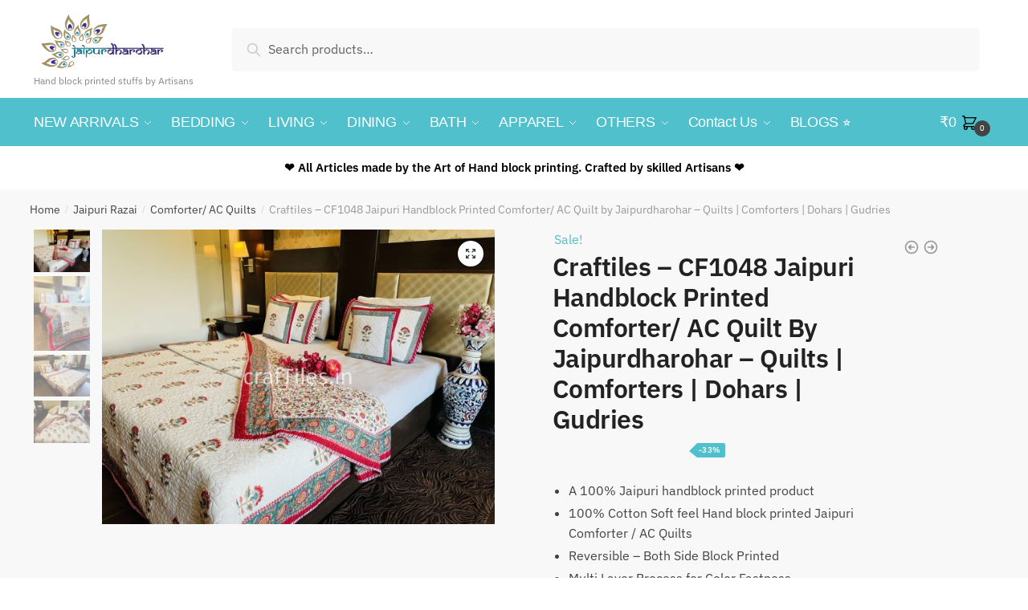

--- FILE ---
content_type: text/html; charset=UTF-8
request_url: https://www.jaipurdharohar.com/product/craftiles-cf1004-jaipuri-handblock-printed-comforter-ac-quilt-by-jaipurdharohar-quilts-comforters-dohars-gudries/
body_size: 47661
content:
<!doctype html>
<html lang="en-US">
<head>
<meta charset="UTF-8">
<meta name="viewport" content="height=device-height, width=device-width, initial-scale=1">
<link rel="profile" href="https://gmpg.org/xfn/11">
<link rel="pingback" href="https://www.jaipurdharohar.com/xmlrpc.php">

<!-- Manifest added by SuperPWA - Progressive Web Apps Plugin For WordPress -->
<link rel="manifest" href="/superpwa-manifest.json">
<meta name="theme-color" content="#D5E0EB">
<!-- / SuperPWA.com -->
<meta name='robots' content='index, follow, max-image-preview:large, max-snippet:-1, max-video-preview:-1' />
	<style>img:is([sizes="auto" i], [sizes^="auto," i]) { contain-intrinsic-size: 3000px 1500px }</style>
	<!-- Google tag (gtag.js) consent mode dataLayer added by Site Kit -->
<script type="text/javascript" id="google_gtagjs-js-consent-mode-data-layer">
/* <![CDATA[ */
window.dataLayer = window.dataLayer || [];function gtag(){dataLayer.push(arguments);}
gtag('consent', 'default', {"ad_personalization":"denied","ad_storage":"denied","ad_user_data":"denied","analytics_storage":"denied","functionality_storage":"denied","security_storage":"denied","personalization_storage":"denied","region":["AT","BE","BG","CH","CY","CZ","DE","DK","EE","ES","FI","FR","GB","GR","HR","HU","IE","IS","IT","LI","LT","LU","LV","MT","NL","NO","PL","PT","RO","SE","SI","SK"],"wait_for_update":500});
window._googlesitekitConsentCategoryMap = {"statistics":["analytics_storage"],"marketing":["ad_storage","ad_user_data","ad_personalization"],"functional":["functionality_storage","security_storage"],"preferences":["personalization_storage"]};
window._googlesitekitConsents = {"ad_personalization":"denied","ad_storage":"denied","ad_user_data":"denied","analytics_storage":"denied","functionality_storage":"denied","security_storage":"denied","personalization_storage":"denied","region":["AT","BE","BG","CH","CY","CZ","DE","DK","EE","ES","FI","FR","GB","GR","HR","HU","IE","IS","IT","LI","LT","LU","LV","MT","NL","NO","PL","PT","RO","SE","SI","SK"],"wait_for_update":500};
/* ]]> */
</script>
<!-- End Google tag (gtag.js) consent mode dataLayer added by Site Kit -->

	<!-- This site is optimized with the Yoast SEO plugin v26.8 - https://yoast.com/product/yoast-seo-wordpress/ -->
	<title>Jaipuri Handblock Printed Reversible Comforter/ AC Quilt - CF1004</title>
	<meta name="description" content="This comfortable, soft jaipuri razai Jaipuri Handblock Printed Reversible Comforter/ AC Quilt - CF1004 is perfect for all weathers." />
	<link rel="canonical" href="https://www.jaipurdharohar.com/product/craftiles-cf1004-jaipuri-handblock-printed-comforter-ac-quilt-by-jaipurdharohar-quilts-comforters-dohars-gudries/" />
	<meta property="og:locale" content="en_US" />
	<meta property="og:type" content="article" />
	<meta property="og:title" content="Jaipuri Handblock Printed Reversible Comforter/ AC Quilt - CF1004" />
	<meta property="og:description" content="This comfortable, soft jaipuri razai Jaipuri Handblock Printed Reversible Comforter/ AC Quilt - CF1004 is perfect for all weathers." />
	<meta property="og:url" content="https://www.jaipurdharohar.com/product/craftiles-cf1004-jaipuri-handblock-printed-comforter-ac-quilt-by-jaipurdharohar-quilts-comforters-dohars-gudries/" />
	<meta property="og:site_name" content="Craftiles® - Jaipur Dharohar" />
	<meta property="article:modified_time" content="2023-06-04T07:55:14+00:00" />
	<meta property="og:image" content="https://www.jaipurdharohar.com/wp-content/uploads/2021/05/IMG_6702-Copy.jpg" />
	<meta property="og:image:width" content="1024" />
	<meta property="og:image:height" content="768" />
	<meta property="og:image:type" content="image/jpeg" />
	<meta name="twitter:card" content="summary_large_image" />
	<meta name="twitter:label1" content="Est. reading time" />
	<meta name="twitter:data1" content="2 minutes" />
	<script type="application/ld+json" class="yoast-schema-graph">{"@context":"https://schema.org","@graph":[{"@type":"WebPage","@id":"https://www.jaipurdharohar.com/product/craftiles-cf1004-jaipuri-handblock-printed-comforter-ac-quilt-by-jaipurdharohar-quilts-comforters-dohars-gudries/","url":"https://www.jaipurdharohar.com/product/craftiles-cf1004-jaipuri-handblock-printed-comforter-ac-quilt-by-jaipurdharohar-quilts-comforters-dohars-gudries/","name":"Jaipuri Handblock Printed Reversible Comforter/ AC Quilt - CF1004","isPartOf":{"@id":"https://www.jaipurdharohar.com/#website"},"primaryImageOfPage":{"@id":"https://www.jaipurdharohar.com/product/craftiles-cf1004-jaipuri-handblock-printed-comforter-ac-quilt-by-jaipurdharohar-quilts-comforters-dohars-gudries/#primaryimage"},"image":{"@id":"https://www.jaipurdharohar.com/product/craftiles-cf1004-jaipuri-handblock-printed-comforter-ac-quilt-by-jaipurdharohar-quilts-comforters-dohars-gudries/#primaryimage"},"thumbnailUrl":"https://www.jaipurdharohar.com/wp-content/uploads/2021/05/IMG_6702-Copy.jpg","datePublished":"2021-05-07T17:00:05+00:00","dateModified":"2023-06-04T07:55:14+00:00","description":"This comfortable, soft jaipuri razai Jaipuri Handblock Printed Reversible Comforter/ AC Quilt - CF1004 is perfect for all weathers.","breadcrumb":{"@id":"https://www.jaipurdharohar.com/product/craftiles-cf1004-jaipuri-handblock-printed-comforter-ac-quilt-by-jaipurdharohar-quilts-comforters-dohars-gudries/#breadcrumb"},"inLanguage":"en-US","potentialAction":[{"@type":"ReadAction","target":["https://www.jaipurdharohar.com/product/craftiles-cf1004-jaipuri-handblock-printed-comforter-ac-quilt-by-jaipurdharohar-quilts-comforters-dohars-gudries/"]}]},{"@type":"ImageObject","inLanguage":"en-US","@id":"https://www.jaipurdharohar.com/product/craftiles-cf1004-jaipuri-handblock-printed-comforter-ac-quilt-by-jaipurdharohar-quilts-comforters-dohars-gudries/#primaryimage","url":"https://www.jaipurdharohar.com/wp-content/uploads/2021/05/IMG_6702-Copy.jpg","contentUrl":"https://www.jaipurdharohar.com/wp-content/uploads/2021/05/IMG_6702-Copy.jpg","width":1024,"height":768,"caption":"Jaipuri Handblock Printed Reversible Comforter/ AC Quilt - CF1004"},{"@type":"BreadcrumbList","@id":"https://www.jaipurdharohar.com/product/craftiles-cf1004-jaipuri-handblock-printed-comforter-ac-quilt-by-jaipurdharohar-quilts-comforters-dohars-gudries/#breadcrumb","itemListElement":[{"@type":"ListItem","position":1,"name":"Home","item":"https://www.jaipurdharohar.com/"},{"@type":"ListItem","position":2,"name":"Shop","item":"https://www.jaipurdharohar.com/shop/"},{"@type":"ListItem","position":3,"name":"Craftiles &#8211; CF1048 Jaipuri Handblock Printed Comforter/ AC Quilt by Jaipurdharohar &#8211; Quilts | Comforters | Dohars | Gudries"}]},{"@type":"WebSite","@id":"https://www.jaipurdharohar.com/#website","url":"https://www.jaipurdharohar.com/","name":"Craftiles® - Jaipur Dharohar","description":"Hand block printed stuffs by Artisans","publisher":{"@id":"https://www.jaipurdharohar.com/#organization"},"potentialAction":[{"@type":"SearchAction","target":{"@type":"EntryPoint","urlTemplate":"https://www.jaipurdharohar.com/?s={search_term_string}"},"query-input":{"@type":"PropertyValueSpecification","valueRequired":true,"valueName":"search_term_string"}}],"inLanguage":"en-US"},{"@type":"Organization","@id":"https://www.jaipurdharohar.com/#organization","name":"Craftiles® - Jaipur Dharohar","url":"https://www.jaipurdharohar.com/","logo":{"@type":"ImageObject","inLanguage":"en-US","@id":"https://www.jaipurdharohar.com/#/schema/logo/image/","url":"https://www.jaipurdharohar.com/wp-content/uploads/2020/08/Untitled-NEW-1.png","contentUrl":"https://www.jaipurdharohar.com/wp-content/uploads/2020/08/Untitled-NEW-1.png","width":1079,"height":457,"caption":"Craftiles® - Jaipur Dharohar"},"image":{"@id":"https://www.jaipurdharohar.com/#/schema/logo/image/"}}]}</script>
	<!-- / Yoast SEO plugin. -->


<link rel='dns-prefetch' href='//sdk.cashfree.com' />
<link rel='dns-prefetch' href='//js.stripe.com' />
<link rel='dns-prefetch' href='//www.googletagmanager.com' />
<link rel="alternate" type="application/rss+xml" title="Craftiles® - Jaipur Dharohar &raquo; Feed" href="https://www.jaipurdharohar.com/feed/" />
<link rel="alternate" type="application/rss+xml" title="Craftiles® - Jaipur Dharohar &raquo; Comments Feed" href="https://www.jaipurdharohar.com/comments/feed/" />
<link rel="alternate" type="application/rss+xml" title="Craftiles® - Jaipur Dharohar &raquo; Craftiles &#8211; CF1048 Jaipuri Handblock Printed Comforter/ AC Quilt by Jaipurdharohar &#8211; Quilts | Comforters | Dohars | Gudries Comments Feed" href="https://www.jaipurdharohar.com/product/craftiles-cf1004-jaipuri-handblock-printed-comforter-ac-quilt-by-jaipurdharohar-quilts-comforters-dohars-gudries/feed/" />
<script type="text/javascript">
/* <![CDATA[ */
window._wpemojiSettings = {"baseUrl":"https:\/\/s.w.org\/images\/core\/emoji\/16.0.1\/72x72\/","ext":".png","svgUrl":"https:\/\/s.w.org\/images\/core\/emoji\/16.0.1\/svg\/","svgExt":".svg","source":{"concatemoji":"https:\/\/www.jaipurdharohar.com\/wp-includes\/js\/wp-emoji-release.min.js?ver=6.8.3"}};
/*! This file is auto-generated */
!function(s,n){var o,i,e;function c(e){try{var t={supportTests:e,timestamp:(new Date).valueOf()};sessionStorage.setItem(o,JSON.stringify(t))}catch(e){}}function p(e,t,n){e.clearRect(0,0,e.canvas.width,e.canvas.height),e.fillText(t,0,0);var t=new Uint32Array(e.getImageData(0,0,e.canvas.width,e.canvas.height).data),a=(e.clearRect(0,0,e.canvas.width,e.canvas.height),e.fillText(n,0,0),new Uint32Array(e.getImageData(0,0,e.canvas.width,e.canvas.height).data));return t.every(function(e,t){return e===a[t]})}function u(e,t){e.clearRect(0,0,e.canvas.width,e.canvas.height),e.fillText(t,0,0);for(var n=e.getImageData(16,16,1,1),a=0;a<n.data.length;a++)if(0!==n.data[a])return!1;return!0}function f(e,t,n,a){switch(t){case"flag":return n(e,"\ud83c\udff3\ufe0f\u200d\u26a7\ufe0f","\ud83c\udff3\ufe0f\u200b\u26a7\ufe0f")?!1:!n(e,"\ud83c\udde8\ud83c\uddf6","\ud83c\udde8\u200b\ud83c\uddf6")&&!n(e,"\ud83c\udff4\udb40\udc67\udb40\udc62\udb40\udc65\udb40\udc6e\udb40\udc67\udb40\udc7f","\ud83c\udff4\u200b\udb40\udc67\u200b\udb40\udc62\u200b\udb40\udc65\u200b\udb40\udc6e\u200b\udb40\udc67\u200b\udb40\udc7f");case"emoji":return!a(e,"\ud83e\udedf")}return!1}function g(e,t,n,a){var r="undefined"!=typeof WorkerGlobalScope&&self instanceof WorkerGlobalScope?new OffscreenCanvas(300,150):s.createElement("canvas"),o=r.getContext("2d",{willReadFrequently:!0}),i=(o.textBaseline="top",o.font="600 32px Arial",{});return e.forEach(function(e){i[e]=t(o,e,n,a)}),i}function t(e){var t=s.createElement("script");t.src=e,t.defer=!0,s.head.appendChild(t)}"undefined"!=typeof Promise&&(o="wpEmojiSettingsSupports",i=["flag","emoji"],n.supports={everything:!0,everythingExceptFlag:!0},e=new Promise(function(e){s.addEventListener("DOMContentLoaded",e,{once:!0})}),new Promise(function(t){var n=function(){try{var e=JSON.parse(sessionStorage.getItem(o));if("object"==typeof e&&"number"==typeof e.timestamp&&(new Date).valueOf()<e.timestamp+604800&&"object"==typeof e.supportTests)return e.supportTests}catch(e){}return null}();if(!n){if("undefined"!=typeof Worker&&"undefined"!=typeof OffscreenCanvas&&"undefined"!=typeof URL&&URL.createObjectURL&&"undefined"!=typeof Blob)try{var e="postMessage("+g.toString()+"("+[JSON.stringify(i),f.toString(),p.toString(),u.toString()].join(",")+"));",a=new Blob([e],{type:"text/javascript"}),r=new Worker(URL.createObjectURL(a),{name:"wpTestEmojiSupports"});return void(r.onmessage=function(e){c(n=e.data),r.terminate(),t(n)})}catch(e){}c(n=g(i,f,p,u))}t(n)}).then(function(e){for(var t in e)n.supports[t]=e[t],n.supports.everything=n.supports.everything&&n.supports[t],"flag"!==t&&(n.supports.everythingExceptFlag=n.supports.everythingExceptFlag&&n.supports[t]);n.supports.everythingExceptFlag=n.supports.everythingExceptFlag&&!n.supports.flag,n.DOMReady=!1,n.readyCallback=function(){n.DOMReady=!0}}).then(function(){return e}).then(function(){var e;n.supports.everything||(n.readyCallback(),(e=n.source||{}).concatemoji?t(e.concatemoji):e.wpemoji&&e.twemoji&&(t(e.twemoji),t(e.wpemoji)))}))}((window,document),window._wpemojiSettings);
/* ]]> */
</script>
<link rel='stylesheet' id='wc-price-based-country-frontend-css' href='https://www.jaipurdharohar.com/wp-content/plugins/woocommerce-product-price-based-on-countries/assets/css/frontend.min.css?ver=4.1.1' type='text/css' media='all' />
<style id='wp-emoji-styles-inline-css' type='text/css'>

	img.wp-smiley, img.emoji {
		display: inline !important;
		border: none !important;
		box-shadow: none !important;
		height: 1em !important;
		width: 1em !important;
		margin: 0 0.07em !important;
		vertical-align: -0.1em !important;
		background: none !important;
		padding: 0 !important;
	}
</style>
<link rel='stylesheet' id='wp-block-library-css' href='https://www.jaipurdharohar.com/wp-includes/css/dist/block-library/style.min.css?ver=6.8.3' type='text/css' media='all' />
<style id='classic-theme-styles-inline-css' type='text/css'>
/*! This file is auto-generated */
.wp-block-button__link{color:#fff;background-color:#32373c;border-radius:9999px;box-shadow:none;text-decoration:none;padding:calc(.667em + 2px) calc(1.333em + 2px);font-size:1.125em}.wp-block-file__button{background:#32373c;color:#fff;text-decoration:none}
</style>
<style id='global-styles-inline-css' type='text/css'>
:root{--wp--preset--aspect-ratio--square: 1;--wp--preset--aspect-ratio--4-3: 4/3;--wp--preset--aspect-ratio--3-4: 3/4;--wp--preset--aspect-ratio--3-2: 3/2;--wp--preset--aspect-ratio--2-3: 2/3;--wp--preset--aspect-ratio--16-9: 16/9;--wp--preset--aspect-ratio--9-16: 9/16;--wp--preset--color--black: #000000;--wp--preset--color--cyan-bluish-gray: #abb8c3;--wp--preset--color--white: #ffffff;--wp--preset--color--pale-pink: #f78da7;--wp--preset--color--vivid-red: #cf2e2e;--wp--preset--color--luminous-vivid-orange: #ff6900;--wp--preset--color--luminous-vivid-amber: #fcb900;--wp--preset--color--light-green-cyan: #7bdcb5;--wp--preset--color--vivid-green-cyan: #00d084;--wp--preset--color--pale-cyan-blue: #8ed1fc;--wp--preset--color--vivid-cyan-blue: #0693e3;--wp--preset--color--vivid-purple: #9b51e0;--wp--preset--gradient--vivid-cyan-blue-to-vivid-purple: linear-gradient(135deg,rgba(6,147,227,1) 0%,rgb(155,81,224) 100%);--wp--preset--gradient--light-green-cyan-to-vivid-green-cyan: linear-gradient(135deg,rgb(122,220,180) 0%,rgb(0,208,130) 100%);--wp--preset--gradient--luminous-vivid-amber-to-luminous-vivid-orange: linear-gradient(135deg,rgba(252,185,0,1) 0%,rgba(255,105,0,1) 100%);--wp--preset--gradient--luminous-vivid-orange-to-vivid-red: linear-gradient(135deg,rgba(255,105,0,1) 0%,rgb(207,46,46) 100%);--wp--preset--gradient--very-light-gray-to-cyan-bluish-gray: linear-gradient(135deg,rgb(238,238,238) 0%,rgb(169,184,195) 100%);--wp--preset--gradient--cool-to-warm-spectrum: linear-gradient(135deg,rgb(74,234,220) 0%,rgb(151,120,209) 20%,rgb(207,42,186) 40%,rgb(238,44,130) 60%,rgb(251,105,98) 80%,rgb(254,248,76) 100%);--wp--preset--gradient--blush-light-purple: linear-gradient(135deg,rgb(255,206,236) 0%,rgb(152,150,240) 100%);--wp--preset--gradient--blush-bordeaux: linear-gradient(135deg,rgb(254,205,165) 0%,rgb(254,45,45) 50%,rgb(107,0,62) 100%);--wp--preset--gradient--luminous-dusk: linear-gradient(135deg,rgb(255,203,112) 0%,rgb(199,81,192) 50%,rgb(65,88,208) 100%);--wp--preset--gradient--pale-ocean: linear-gradient(135deg,rgb(255,245,203) 0%,rgb(182,227,212) 50%,rgb(51,167,181) 100%);--wp--preset--gradient--electric-grass: linear-gradient(135deg,rgb(202,248,128) 0%,rgb(113,206,126) 100%);--wp--preset--gradient--midnight: linear-gradient(135deg,rgb(2,3,129) 0%,rgb(40,116,252) 100%);--wp--preset--font-size--small: 13px;--wp--preset--font-size--medium: 20px;--wp--preset--font-size--large: 36px;--wp--preset--font-size--x-large: 42px;--wp--preset--spacing--20: 0.44rem;--wp--preset--spacing--30: 0.67rem;--wp--preset--spacing--40: 1rem;--wp--preset--spacing--50: 1.5rem;--wp--preset--spacing--60: 2.25rem;--wp--preset--spacing--70: 3.38rem;--wp--preset--spacing--80: 5.06rem;--wp--preset--shadow--natural: 6px 6px 9px rgba(0, 0, 0, 0.2);--wp--preset--shadow--deep: 12px 12px 50px rgba(0, 0, 0, 0.4);--wp--preset--shadow--sharp: 6px 6px 0px rgba(0, 0, 0, 0.2);--wp--preset--shadow--outlined: 6px 6px 0px -3px rgba(255, 255, 255, 1), 6px 6px rgba(0, 0, 0, 1);--wp--preset--shadow--crisp: 6px 6px 0px rgba(0, 0, 0, 1);}:where(.is-layout-flex){gap: 0.5em;}:where(.is-layout-grid){gap: 0.5em;}body .is-layout-flex{display: flex;}.is-layout-flex{flex-wrap: wrap;align-items: center;}.is-layout-flex > :is(*, div){margin: 0;}body .is-layout-grid{display: grid;}.is-layout-grid > :is(*, div){margin: 0;}:where(.wp-block-columns.is-layout-flex){gap: 2em;}:where(.wp-block-columns.is-layout-grid){gap: 2em;}:where(.wp-block-post-template.is-layout-flex){gap: 1.25em;}:where(.wp-block-post-template.is-layout-grid){gap: 1.25em;}.has-black-color{color: var(--wp--preset--color--black) !important;}.has-cyan-bluish-gray-color{color: var(--wp--preset--color--cyan-bluish-gray) !important;}.has-white-color{color: var(--wp--preset--color--white) !important;}.has-pale-pink-color{color: var(--wp--preset--color--pale-pink) !important;}.has-vivid-red-color{color: var(--wp--preset--color--vivid-red) !important;}.has-luminous-vivid-orange-color{color: var(--wp--preset--color--luminous-vivid-orange) !important;}.has-luminous-vivid-amber-color{color: var(--wp--preset--color--luminous-vivid-amber) !important;}.has-light-green-cyan-color{color: var(--wp--preset--color--light-green-cyan) !important;}.has-vivid-green-cyan-color{color: var(--wp--preset--color--vivid-green-cyan) !important;}.has-pale-cyan-blue-color{color: var(--wp--preset--color--pale-cyan-blue) !important;}.has-vivid-cyan-blue-color{color: var(--wp--preset--color--vivid-cyan-blue) !important;}.has-vivid-purple-color{color: var(--wp--preset--color--vivid-purple) !important;}.has-black-background-color{background-color: var(--wp--preset--color--black) !important;}.has-cyan-bluish-gray-background-color{background-color: var(--wp--preset--color--cyan-bluish-gray) !important;}.has-white-background-color{background-color: var(--wp--preset--color--white) !important;}.has-pale-pink-background-color{background-color: var(--wp--preset--color--pale-pink) !important;}.has-vivid-red-background-color{background-color: var(--wp--preset--color--vivid-red) !important;}.has-luminous-vivid-orange-background-color{background-color: var(--wp--preset--color--luminous-vivid-orange) !important;}.has-luminous-vivid-amber-background-color{background-color: var(--wp--preset--color--luminous-vivid-amber) !important;}.has-light-green-cyan-background-color{background-color: var(--wp--preset--color--light-green-cyan) !important;}.has-vivid-green-cyan-background-color{background-color: var(--wp--preset--color--vivid-green-cyan) !important;}.has-pale-cyan-blue-background-color{background-color: var(--wp--preset--color--pale-cyan-blue) !important;}.has-vivid-cyan-blue-background-color{background-color: var(--wp--preset--color--vivid-cyan-blue) !important;}.has-vivid-purple-background-color{background-color: var(--wp--preset--color--vivid-purple) !important;}.has-black-border-color{border-color: var(--wp--preset--color--black) !important;}.has-cyan-bluish-gray-border-color{border-color: var(--wp--preset--color--cyan-bluish-gray) !important;}.has-white-border-color{border-color: var(--wp--preset--color--white) !important;}.has-pale-pink-border-color{border-color: var(--wp--preset--color--pale-pink) !important;}.has-vivid-red-border-color{border-color: var(--wp--preset--color--vivid-red) !important;}.has-luminous-vivid-orange-border-color{border-color: var(--wp--preset--color--luminous-vivid-orange) !important;}.has-luminous-vivid-amber-border-color{border-color: var(--wp--preset--color--luminous-vivid-amber) !important;}.has-light-green-cyan-border-color{border-color: var(--wp--preset--color--light-green-cyan) !important;}.has-vivid-green-cyan-border-color{border-color: var(--wp--preset--color--vivid-green-cyan) !important;}.has-pale-cyan-blue-border-color{border-color: var(--wp--preset--color--pale-cyan-blue) !important;}.has-vivid-cyan-blue-border-color{border-color: var(--wp--preset--color--vivid-cyan-blue) !important;}.has-vivid-purple-border-color{border-color: var(--wp--preset--color--vivid-purple) !important;}.has-vivid-cyan-blue-to-vivid-purple-gradient-background{background: var(--wp--preset--gradient--vivid-cyan-blue-to-vivid-purple) !important;}.has-light-green-cyan-to-vivid-green-cyan-gradient-background{background: var(--wp--preset--gradient--light-green-cyan-to-vivid-green-cyan) !important;}.has-luminous-vivid-amber-to-luminous-vivid-orange-gradient-background{background: var(--wp--preset--gradient--luminous-vivid-amber-to-luminous-vivid-orange) !important;}.has-luminous-vivid-orange-to-vivid-red-gradient-background{background: var(--wp--preset--gradient--luminous-vivid-orange-to-vivid-red) !important;}.has-very-light-gray-to-cyan-bluish-gray-gradient-background{background: var(--wp--preset--gradient--very-light-gray-to-cyan-bluish-gray) !important;}.has-cool-to-warm-spectrum-gradient-background{background: var(--wp--preset--gradient--cool-to-warm-spectrum) !important;}.has-blush-light-purple-gradient-background{background: var(--wp--preset--gradient--blush-light-purple) !important;}.has-blush-bordeaux-gradient-background{background: var(--wp--preset--gradient--blush-bordeaux) !important;}.has-luminous-dusk-gradient-background{background: var(--wp--preset--gradient--luminous-dusk) !important;}.has-pale-ocean-gradient-background{background: var(--wp--preset--gradient--pale-ocean) !important;}.has-electric-grass-gradient-background{background: var(--wp--preset--gradient--electric-grass) !important;}.has-midnight-gradient-background{background: var(--wp--preset--gradient--midnight) !important;}.has-small-font-size{font-size: var(--wp--preset--font-size--small) !important;}.has-medium-font-size{font-size: var(--wp--preset--font-size--medium) !important;}.has-large-font-size{font-size: var(--wp--preset--font-size--large) !important;}.has-x-large-font-size{font-size: var(--wp--preset--font-size--x-large) !important;}
:where(.wp-block-post-template.is-layout-flex){gap: 1.25em;}:where(.wp-block-post-template.is-layout-grid){gap: 1.25em;}
:where(.wp-block-columns.is-layout-flex){gap: 2em;}:where(.wp-block-columns.is-layout-grid){gap: 2em;}
:root :where(.wp-block-pullquote){font-size: 1.5em;line-height: 1.6;}
</style>
<link rel='stylesheet' id='simpl-pay-in-3-css' href='https://www.jaipurdharohar.com/wp-content/plugins/simpl-pay-in-3-for-woocommerce/public/css/simpl-pay-in-3-for-woocommerce-public.css?ver=1.2.5' type='text/css' media='all' />
<link rel='stylesheet' id='photoswipe-css' href='https://www.jaipurdharohar.com/wp-content/plugins/woocommerce/assets/css/photoswipe/photoswipe.min.css?ver=10.4.3' type='text/css' media='all' />
<link rel='stylesheet' id='photoswipe-default-skin-css' href='https://www.jaipurdharohar.com/wp-content/plugins/woocommerce/assets/css/photoswipe/default-skin/default-skin.min.css?ver=10.4.3' type='text/css' media='all' />
<style id='woocommerce-inline-inline-css' type='text/css'>
.woocommerce form .form-row .required { visibility: visible; }
</style>
<link rel='stylesheet' id='wt-woocommerce-related-products-css' href='https://www.jaipurdharohar.com/wp-content/plugins/wt-woocommerce-related-products/public/css/custom-related-products-public.css?ver=1.7.6' type='text/css' media='all' />
<link rel='stylesheet' id='carousel-css-css' href='https://www.jaipurdharohar.com/wp-content/plugins/wt-woocommerce-related-products/public/css/owl.carousel.min.css?ver=1.7.6' type='text/css' media='all' />
<link rel='stylesheet' id='carousel-theme-css-css' href='https://www.jaipurdharohar.com/wp-content/plugins/wt-woocommerce-related-products/public/css/owl.theme.default.min.css?ver=1.7.6' type='text/css' media='all' />
<link rel='stylesheet' id='sa-login-css-css' href='https://www.jaipurdharohar.com/wp-content/plugins/sms-alert/css/sms_alert_customer_validation_style.css?ver=3.9.0' type='text/css' media='' />
<link rel='stylesheet' id='shoptimizer-main-min-css' href='https://www.jaipurdharohar.com/wp-content/themes/shoptimizer/assets/css/main/main.min.css?ver=2.4.3' type='text/css' media='all' />
<link rel='stylesheet' id='shoptimizer-product-min-css' href='https://www.jaipurdharohar.com/wp-content/themes/shoptimizer/assets/css/main/product.min.css?ver=2.4.3' type='text/css' media='all' />
<link rel='stylesheet' id='shoptimizer-comments-min-css' href='https://www.jaipurdharohar.com/wp-content/themes/shoptimizer/assets/css/main/comments.min.css?ver=2.4.3' type='text/css' media='all' />
<link rel='stylesheet' id='shoptimizer-style-css' href='https://www.jaipurdharohar.com/wp-content/themes/shoptimizer/style.css?ver=6.8.3' type='text/css' media='all' />
<link rel='stylesheet' id='chaty-front-css-css' href='https://www.jaipurdharohar.com/wp-content/plugins/chaty/css/chaty-front.min.css?ver=3.5.11754550049' type='text/css' media='all' />
<link rel='stylesheet' id='awcfe-frontend-css' href='https://www.jaipurdharohar.com/wp-content/plugins/checkout-field-editor-and-manager-for-woocommerce/assets/css/frontend.css?ver=3.0.1' type='text/css' media='all' />
<link rel='stylesheet' id='shoptimizer-woocommerce-min-css' href='https://www.jaipurdharohar.com/wp-content/themes/shoptimizer/assets/css/main/woocommerce.min.css?ver=2.4.3' type='text/css' media='all' />
<script type="text/javascript" src="https://www.jaipurdharohar.com/wp-includes/js/jquery/jquery.min.js?ver=3.7.1" id="jquery-core-js"></script>
<script type="text/javascript" src="https://www.jaipurdharohar.com/wp-includes/js/jquery/jquery-migrate.min.js?ver=3.4.1" id="jquery-migrate-js"></script>
<script type="text/javascript" src="https://www.jaipurdharohar.com/wp-content/plugins/simpl-pay-in-3-for-woocommerce/public/js/featherlight.js?ver=1.2.5" id="featherlight-js"></script>
<script type="text/javascript" src="https://www.jaipurdharohar.com/wp-content/plugins/woocommerce/assets/js/jquery-blockui/jquery.blockUI.min.js?ver=2.7.0-wc.10.4.3" id="wc-jquery-blockui-js" defer="defer" data-wp-strategy="defer"></script>
<script type="text/javascript" id="wc-add-to-cart-js-extra">
/* <![CDATA[ */
var wc_add_to_cart_params = {"ajax_url":"\/wp-admin\/admin-ajax.php","wc_ajax_url":"\/?wc-ajax=%%endpoint%%","i18n_view_cart":"View cart","cart_url":"https:\/\/www.jaipurdharohar.com\/cart\/","is_cart":"","cart_redirect_after_add":"no"};
/* ]]> */
</script>
<script type="text/javascript" src="https://www.jaipurdharohar.com/wp-content/plugins/woocommerce/assets/js/frontend/add-to-cart.min.js?ver=10.4.3" id="wc-add-to-cart-js" defer="defer" data-wp-strategy="defer"></script>
<script type="text/javascript" src="https://www.jaipurdharohar.com/wp-content/plugins/woocommerce/assets/js/zoom/jquery.zoom.min.js?ver=1.7.21-wc.10.4.3" id="wc-zoom-js" defer="defer" data-wp-strategy="defer"></script>
<script type="text/javascript" src="https://www.jaipurdharohar.com/wp-content/plugins/woocommerce/assets/js/flexslider/jquery.flexslider.min.js?ver=2.7.2-wc.10.4.3" id="wc-flexslider-js" defer="defer" data-wp-strategy="defer"></script>
<script type="text/javascript" src="https://www.jaipurdharohar.com/wp-content/plugins/woocommerce/assets/js/photoswipe/photoswipe.min.js?ver=4.1.1-wc.10.4.3" id="wc-photoswipe-js" defer="defer" data-wp-strategy="defer"></script>
<script type="text/javascript" src="https://www.jaipurdharohar.com/wp-content/plugins/woocommerce/assets/js/photoswipe/photoswipe-ui-default.min.js?ver=4.1.1-wc.10.4.3" id="wc-photoswipe-ui-default-js" defer="defer" data-wp-strategy="defer"></script>
<script type="text/javascript" id="wc-single-product-js-extra">
/* <![CDATA[ */
var wc_single_product_params = {"i18n_required_rating_text":"Please select a rating","i18n_rating_options":["1 of 5 stars","2 of 5 stars","3 of 5 stars","4 of 5 stars","5 of 5 stars"],"i18n_product_gallery_trigger_text":"View full-screen image gallery","review_rating_required":"yes","flexslider":{"rtl":false,"animation":"slide","smoothHeight":true,"directionNav":true,"controlNav":"thumbnails","slideshow":false,"animationSpeed":500,"animationLoop":false,"allowOneSlide":false},"zoom_enabled":"1","zoom_options":[],"photoswipe_enabled":"1","photoswipe_options":{"shareEl":false,"closeOnScroll":false,"history":false,"hideAnimationDuration":0,"showAnimationDuration":0},"flexslider_enabled":"1"};
/* ]]> */
</script>
<script type="text/javascript" src="https://www.jaipurdharohar.com/wp-content/plugins/woocommerce/assets/js/frontend/single-product.min.js?ver=10.4.3" id="wc-single-product-js" defer="defer" data-wp-strategy="defer"></script>
<script type="text/javascript" src="https://www.jaipurdharohar.com/wp-content/plugins/woocommerce/assets/js/js-cookie/js.cookie.min.js?ver=2.1.4-wc.10.4.3" id="wc-js-cookie-js" defer="defer" data-wp-strategy="defer"></script>
<script type="text/javascript" id="woocommerce-js-extra">
/* <![CDATA[ */
var woocommerce_params = {"ajax_url":"\/wp-admin\/admin-ajax.php","wc_ajax_url":"\/?wc-ajax=%%endpoint%%","i18n_password_show":"Show password","i18n_password_hide":"Hide password"};
/* ]]> */
</script>
<script type="text/javascript" src="https://www.jaipurdharohar.com/wp-content/plugins/woocommerce/assets/js/frontend/woocommerce.min.js?ver=10.4.3" id="woocommerce-js" defer="defer" data-wp-strategy="defer"></script>
<script type="text/javascript" src="https://www.jaipurdharohar.com/wp-content/plugins/wt-woocommerce-related-products/public/js/custom-related-products-public.js?ver=1.7.6" id="wt-woocommerce-related-products-js"></script>
<script type="text/javascript" src="https://www.jaipurdharohar.com/wp-content/plugins/wt-woocommerce-related-products/public/js/wt_owl_carousel.js?ver=1.7.6" id="wt-owl-js-js"></script>
<script type="text/javascript" id="share_cart_admin_script-js-extra">
/* <![CDATA[ */
var ajax_url = {"ajaxurl":"https:\/\/www.jaipurdharohar.com\/wp-admin\/admin-ajax.php"};
/* ]]> */
</script>
<script type="text/javascript" src="https://www.jaipurdharohar.com/wp-content/plugins/sms-alert/js/share_cart_front_script.js?ver=3.9.0" id="share_cart_admin_script-js"></script>
<script type="text/javascript" src="https://www.jaipurdharohar.com/wp-includes/js/dist/hooks.min.js?ver=4d63a3d491d11ffd8ac6" id="wp-hooks-js"></script>
<script type="text/javascript" id="wpm-js-extra">
/* <![CDATA[ */
var wpm = {"ajax_url":"https:\/\/www.jaipurdharohar.com\/wp-admin\/admin-ajax.php","root":"https:\/\/www.jaipurdharohar.com\/wp-json\/","nonce_wp_rest":"1221d37f21","nonce_ajax":"f92491259f"};
/* ]]> */
</script>
<script type="text/javascript" src="https://www.jaipurdharohar.com/wp-content/plugins/woocommerce-google-adwords-conversion-tracking-tag/js/public/free/wpm-public.p1.min.js?ver=1.54.1" id="wpm-js"></script>

<!-- Google tag (gtag.js) snippet added by Site Kit -->
<!-- Google Analytics snippet added by Site Kit -->
<script type="text/javascript" src="https://www.googletagmanager.com/gtag/js?id=G-2JZ2KXJ45S" id="google_gtagjs-js" async></script>
<script type="text/javascript" id="google_gtagjs-js-after">
/* <![CDATA[ */
window.dataLayer = window.dataLayer || [];function gtag(){dataLayer.push(arguments);}
gtag("set","linker",{"domains":["www.jaipurdharohar.com"]});
gtag("js", new Date());
gtag("set", "developer_id.dZTNiMT", true);
gtag("config", "G-2JZ2KXJ45S", {"googlesitekit_post_type":"product"});
/* ]]> */
</script>
<link rel="https://api.w.org/" href="https://www.jaipurdharohar.com/wp-json/" /><link rel="alternate" title="JSON" type="application/json" href="https://www.jaipurdharohar.com/wp-json/wp/v2/product/3064" /><link rel="EditURI" type="application/rsd+xml" title="RSD" href="https://www.jaipurdharohar.com/xmlrpc.php?rsd" />
<meta name="generator" content="WordPress 6.8.3" />
<meta name="generator" content="WooCommerce 10.4.3" />
<link rel='shortlink' href='https://www.jaipurdharohar.com/?p=3064' />
<link rel="alternate" title="oEmbed (JSON)" type="application/json+oembed" href="https://www.jaipurdharohar.com/wp-json/oembed/1.0/embed?url=https%3A%2F%2Fwww.jaipurdharohar.com%2Fproduct%2Fcraftiles-cf1004-jaipuri-handblock-printed-comforter-ac-quilt-by-jaipurdharohar-quilts-comforters-dohars-gudries%2F" />
<link rel="alternate" title="oEmbed (XML)" type="text/xml+oembed" href="https://www.jaipurdharohar.com/wp-json/oembed/1.0/embed?url=https%3A%2F%2Fwww.jaipurdharohar.com%2Fproduct%2Fcraftiles-cf1004-jaipuri-handblock-printed-comforter-ac-quilt-by-jaipurdharohar-quilts-comforters-dohars-gudries%2F&#038;format=xml" />
	<script type="text/javascript">
		var commercekit_ajs = {"ajax_url":"https:\/\/www.jaipurdharohar.com\/wp-admin\/admin-ajax.php"}	</script>
	<meta name="generator" content="Site Kit by Google 1.170.0" /><!-- HFCM by 99 Robots - Snippet # 3: HTM Header tag -->
<!-- Google Tag Manager -->
<script>(function(w,d,s,l,i){w[l]=w[l]||[];w[l].push({'gtm.start':
new Date().getTime(),event:'gtm.js'});var f=d.getElementsByTagName(s)[0],
j=d.createElement(s),dl=l!='dataLayer'?'&l='+l:'';j.async=true;j.src=
'https://www.googletagmanager.com/gtm.js?id='+i+dl;f.parentNode.insertBefore(j,f);
})(window,document,'script','dataLayer','GTM-5MCGBW8R');</script>
<!-- End Google Tag Manager -->
<!-- /end HFCM by 99 Robots -->
<!-- HFCM by 99 Robots - Snippet # 4: GTM Body tag -->
<!-- Google Tag Manager (noscript) -->
<noscript><iframe src="https://www.googletagmanager.com/ns.html?id=GTM-5MCGBW8R"
height="0" width="0" style="display:none;visibility:hidden"></iframe></noscript>
<!-- End Google Tag Manager (noscript) -->
<!-- /end HFCM by 99 Robots -->

<!--BEGIN: TRACKING CODE MANAGER (v2.5.0) BY INTELLYWP.COM IN HEAD//-->
<!-- Meta Pixel Code -->
<script>
!function(f,b,e,v,n,t,s)
{if(f.fbq)return;n=f.fbq=function(){n.callMethod?
n.callMethod.apply(n,arguments):n.queue.push(arguments)};
if(!f._fbq)f._fbq=n;n.push=n;n.loaded=!0;n.version='2.0';
n.queue=[];t=b.createElement(e);t.async=!0;
t.src=v;s=b.getElementsByTagName(e)[0];
s.parentNode.insertBefore(t,s)}(window, document,'script',
'https://connect.facebook.net/en_US/fbevents.js');
fbq('init', '3438479696461836');
fbq('track', 'PageView');
</script>
<noscript><img height="1" width="1" src="https://www.facebook.com/tr?id=3438479696461836&ev=PageView&noscript=1" /></noscript>
<!-- End Meta Pixel Code -->
<!--END: https://wordpress.org/plugins/tracking-code-manager IN HEAD//-->
	<noscript><style>.woocommerce-product-gallery{ opacity: 1 !important; }</style></noscript>
	
<!-- Google AdSense meta tags added by Site Kit -->
<meta name="google-adsense-platform-account" content="ca-host-pub-2644536267352236">
<meta name="google-adsense-platform-domain" content="sitekit.withgoogle.com">
<!-- End Google AdSense meta tags added by Site Kit -->
<meta name="generator" content="Elementor 3.34.2; features: additional_custom_breakpoints; settings: css_print_method-external, google_font-enabled, font_display-auto">

<!-- START Pixel Manager for WooCommerce -->

		<script>

			window.wpmDataLayer = window.wpmDataLayer || {};
			window.wpmDataLayer = Object.assign(window.wpmDataLayer, {"cart":{},"cart_item_keys":{},"version":{"number":"1.54.1","pro":false,"eligible_for_updates":false,"distro":"fms","beta":false,"show":true},"pixels":{"google":{"linker":{"settings":null},"user_id":false,"ads":{"conversion_ids":{"AW-577155701":"BAPwCK3Jk-8aEPXkmpMC"},"dynamic_remarketing":{"status":true,"id_type":"post_id","send_events_with_parent_ids":true},"google_business_vertical":"retail","phone_conversion_number":"","phone_conversion_label":""},"tag_id":"AW-577155701","tag_id_suppressed":[],"tag_gateway":{"measurement_path":""},"tcf_support":false,"consent_mode":{"is_active":true,"wait_for_update":500,"ads_data_redaction":false,"url_passthrough":true}}},"shop":{"list_name":"Product | Craftiles - CF1048 Jaipuri Handblock Printed Comforter/ AC Quilt by Jaipurdharohar - Quilts | Comforters | Dohars | Gudries","list_id":"product_craftiles-cf1048-jaipuri-handblock-printed-comforter-ac-quilt-by-jaipurdharohar-quilts-comforters-dohars-gudries","page_type":"product","product_type":"variable","currency":"INR","selectors":{"addToCart":[],"beginCheckout":[]},"order_duplication_prevention":true,"view_item_list_trigger":{"test_mode":false,"background_color":"green","opacity":0.5,"repeat":true,"timeout":1000,"threshold":0.8},"variations_output":true,"session_active":false},"page":{"id":3064,"title":"Craftiles &#8211; CF1048 Jaipuri Handblock Printed Comforter/ AC Quilt by Jaipurdharohar &#8211; Quilts | Comforters | Dohars | Gudries","type":"product","categories":[],"parent":{"id":0,"title":"Craftiles &#8211; CF1048 Jaipuri Handblock Printed Comforter/ AC Quilt by Jaipurdharohar &#8211; Quilts | Comforters | Dohars | Gudries","type":"product","categories":[]}},"general":{"user_logged_in":false,"scroll_tracking_thresholds":[],"page_id":3064,"exclude_domains":[],"server_2_server":{"active":false,"user_agent_exclude_patterns":[],"ip_exclude_list":[],"pageview_event_s2s":{"is_active":false,"pixels":[]}},"consent_management":{"explicit_consent":false},"lazy_load_pmw":false,"chunk_base_path":"https://www.jaipurdharohar.com/wp-content/plugins/woocommerce-google-adwords-conversion-tracking-tag/js/public/free/","modules":{"load_deprecated_functions":true}}});

		</script>

		
<!-- END Pixel Manager for WooCommerce -->
			<meta name="pm-dataLayer-meta" content="3064" class="wpmProductId"
				  data-id="3064">
					<script>
			(window.wpmDataLayer = window.wpmDataLayer || {}).products                = window.wpmDataLayer.products || {};
			window.wpmDataLayer.products[3064] = {"id":"3064","sku":"","price":3099,"brand":"","quantity":1,"dyn_r_ids":{"post_id":"3064","sku":3064,"gpf":"woocommerce_gpf_3064","gla":"gla_3064"},"is_variable":true,"type":"variable","name":"Craftiles - CF1048 Jaipuri Handblock Printed Comforter/ AC Quilt by Jaipurdharohar - Quilts | Comforters | Dohars | Gudries","category":["Comforter/ AC Quilts","Jaipuri Razai"],"is_variation":false};
					</script>
					<meta name="pm-dataLayer-meta" content="3065" class="wpmProductId"
				  data-id="3065">
					<script>
			(window.wpmDataLayer = window.wpmDataLayer || {}).products                = window.wpmDataLayer.products || {};
			window.wpmDataLayer.products[3065] = {"id":"3065","sku":"CF1001-1-3","price":3099,"brand":"","quantity":1,"dyn_r_ids":{"post_id":"3065","sku":"CF1001-1-3","gpf":"woocommerce_gpf_3065","gla":"gla_3065"},"is_variable":false,"type":"variation","name":"Craftiles - CF1048 Jaipuri Handblock Printed Comforter/ AC Quilt by Jaipurdharohar - Quilts | Comforters | Dohars | Gudries","parent_id_dyn_r_ids":{"post_id":"3064","sku":3064,"gpf":"woocommerce_gpf_3064","gla":"gla_3064"},"parent_id":3064,"category":["Comforter/ AC Quilts","Jaipuri Razai"],"variant":"Choose-your-size: 60*90 queen","is_variation":true};
					</script>
					<meta name="pm-dataLayer-meta" content="3066" class="wpmProductId"
				  data-id="3066">
					<script>
			(window.wpmDataLayer = window.wpmDataLayer || {}).products                = window.wpmDataLayer.products || {};
			window.wpmDataLayer.products[3066] = {"id":"3066","sku":"","price":4699,"brand":"","quantity":1,"dyn_r_ids":{"post_id":"3066","sku":3066,"gpf":"woocommerce_gpf_3066","gla":"gla_3066"},"is_variable":false,"type":"variation","name":"Craftiles - CF1048 Jaipuri Handblock Printed Comforter/ AC Quilt by Jaipurdharohar - Quilts | Comforters | Dohars | Gudries","parent_id_dyn_r_ids":{"post_id":"3064","sku":3064,"gpf":"woocommerce_gpf_3064","gla":"gla_3064"},"parent_id":3064,"category":["Comforter/ AC Quilts","Jaipuri Razai"],"variant":"Choose-your-size: 90*108 king","is_variation":true};
					</script>
					<style>
				.e-con.e-parent:nth-of-type(n+4):not(.e-lazyloaded):not(.e-no-lazyload),
				.e-con.e-parent:nth-of-type(n+4):not(.e-lazyloaded):not(.e-no-lazyload) * {
					background-image: none !important;
				}
				@media screen and (max-height: 1024px) {
					.e-con.e-parent:nth-of-type(n+3):not(.e-lazyloaded):not(.e-no-lazyload),
					.e-con.e-parent:nth-of-type(n+3):not(.e-lazyloaded):not(.e-no-lazyload) * {
						background-image: none !important;
					}
				}
				@media screen and (max-height: 640px) {
					.e-con.e-parent:nth-of-type(n+2):not(.e-lazyloaded):not(.e-no-lazyload),
					.e-con.e-parent:nth-of-type(n+2):not(.e-lazyloaded):not(.e-no-lazyload) * {
						background-image: none !important;
					}
				}
			</style>
			<link rel="icon" href="https://www.jaipurdharohar.com/wp-content/uploads/2022/01/cropped-20220119_142345-32x32.png" sizes="32x32" />
<link rel="icon" href="https://www.jaipurdharohar.com/wp-content/uploads/2022/01/cropped-20220119_142345-192x192.png" sizes="192x192" />
<link rel="apple-touch-icon" href="https://www.jaipurdharohar.com/wp-content/uploads/2022/01/cropped-20220119_142345-180x180.png" />
<meta name="msapplication-TileImage" content="https://www.jaipurdharohar.com/wp-content/uploads/2022/01/cropped-20220119_142345-270x270.png" />
<style id="kirki-inline-styles">.site-header .custom-logo-link img{height:75px;}.is_stuck .logo-mark{width:68px;}.is_stuck .primary-navigation.with-logo .menu-primary-menu-container{margin-left:68px;}.price ins, .summary .yith-wcwl-add-to-wishlist a:before, .commercekit-wishlist a i:before, .commercekit-wishlist-table .price, .commercekit-wishlist-table .price ins, .commercekit-ajs-product-price, .commercekit-ajs-product-price ins, .widget-area .widget.widget_categories a:hover, #secondary .widget ul li a:hover, #secondary.widget-area .widget li.chosen a, .widget-area .widget a:hover, #secondary .widget_recent_comments ul li a:hover, .woocommerce-pagination .page-numbers li .page-numbers.current, div.product p.price, body:not(.mobile-toggled) .main-navigation ul.menu li.full-width.menu-item-has-children ul li.highlight > a, body:not(.mobile-toggled) .main-navigation ul.menu li.full-width.menu-item-has-children ul li.highlight > a:hover, #secondary .widget ins span.amount, #secondary .widget ins span.amount span, .search-results article h2 a:hover{color:#4fc0cc;}.spinner > div, .widget_price_filter .ui-slider .ui-slider-range, .widget_price_filter .ui-slider .ui-slider-handle, #page .woocommerce-tabs ul.tabs li span, #secondary.widget-area .widget .tagcloud a:hover, .widget-area .widget.widget_product_tag_cloud a:hover, footer .mc4wp-form input[type="submit"], #payment .payment_methods li.woocommerce-PaymentMethod > input[type=radio]:first-child:checked + label:before, #payment .payment_methods li.wc_payment_method > input[type=radio]:first-child:checked + label:before, #shipping_method > li > input[type=radio]:first-child:checked + label:before, ul#shipping_method li:only-child label:before, .image-border .elementor-image:after, ul.products li.product .yith-wcwl-wishlistexistsbrowse a:before, ul.products li.product .yith-wcwl-wishlistaddedbrowse a:before, ul.products li.product .yith-wcwl-add-button a:before, .summary .yith-wcwl-add-to-wishlist a:before, .commercekit-wishlist a i.cg-wishlist-t:before, .commercekit-wishlist a i.cg-wishlist:before, .summary .commercekit-wishlist a i.cg-wishlist-t:before, #page .woocommerce-tabs ul.tabs li a span, .main-navigation ul li a span strong, .widget_layered_nav ul.woocommerce-widget-layered-nav-list li.chosen:before{background-color:#4fc0cc;}a{color:#3077d0;}a:hover{color:#111;}body{background-color:#fff;}.col-full.topbar-wrapper{background-color:#fff;border-bottom-color:#8224e3;}.top-bar, .top-bar a{color:#323232;}body:not(.header-4) .site-header, .header-4-container{background-color:#ffffff;}.fa.menu-item, .ri.menu-item{border-left-color:#eee;}.header-4 .search-trigger span{border-right-color:#eee;}.header-widget-region{background-color:#ffffff;}.header-widget-region, .header-widget-region a{color:#000000;}button, .button, .button:hover, input[type=submit], ul.products li.product .button, ul.products li.product .added_to_cart, .site .widget_shopping_cart a.button.checkout, .woocommerce #respond input#submit.alt, .main-navigation ul.menu ul li a.button, .main-navigation ul.menu ul li a.button:hover, body .main-navigation ul.menu li.menu-item-has-children.full-width > .sub-menu-wrapper li a.button:hover, .main-navigation ul.menu li.menu-item-has-children.full-width > .sub-menu-wrapper li:hover a.added_to_cart, div.wpforms-container-full .wpforms-form button[type=submit], .product .cart .single_add_to_cart_button, .woocommerce-cart p.return-to-shop a, .elementor-row .feature p a, .image-feature figcaption span{color:#fff;}.single-product div.product form.cart .button.added::before{background-color:#fff;}button, .button, input[type=submit], ul.products li.product .button, .woocommerce #respond input#submit.alt, .product .cart .single_add_to_cart_button, .widget_shopping_cart a.button.checkout, .main-navigation ul.menu li.menu-item-has-children.full-width > .sub-menu-wrapper li a.added_to_cart, div.wpforms-container-full .wpforms-form button[type=submit], ul.products li.product .added_to_cart, .woocommerce-cart p.return-to-shop a, .elementor-row .feature a, .image-feature figcaption span{background-color:#4fc0cc;}.widget_shopping_cart a.button.checkout{border-color:#4fc0cc;}button:hover, .button:hover, [type="submit"]:hover, ul.products li.product .button:hover, #place_order[type="submit"]:hover, body .woocommerce #respond input#submit.alt:hover, .product .cart .single_add_to_cart_button:hover, .main-navigation ul.menu li.menu-item-has-children.full-width > .sub-menu-wrapper li a.added_to_cart:hover, div.wpforms-container-full .wpforms-form button[type=submit]:hover, div.wpforms-container-full .wpforms-form button[type=submit]:focus, ul.products li.product .added_to_cart:hover, .widget_shopping_cart a.button.checkout:hover, .woocommerce-cart p.return-to-shop a:hover{background-color:#009245;}.widget_shopping_cart a.button.checkout:hover{border-color:#009245;}.onsale, .product-label{background-color:#4fc0cc;color:#fff;}.content-area .summary .onsale{color:#4fc0cc;}.summary .product-label:before, .product-details-wrapper .product-label:before{border-right-color:#4fc0cc;}.entry-content .testimonial-entry-title:after, .cart-summary .widget li strong::before, p.stars.selected a.active::before, p.stars:hover a::before, p.stars.selected a:not(.active)::before{color:#ee9e13;}.star-rating > span:before{background-color:#ee9e13;}header.woocommerce-products-header, .shoptimizer-category-banner{background-color:#efeee3;}.term-description p, .term-description a, .term-description a:hover, .shoptimizer-category-banner h1, .shoptimizer-category-banner .taxonomy-description p{color:#222;}.single-product .site-content .col-full{background-color:#f8f8f8;}.call-back-feature a{background-color:#dc9814;color:#fff;}ul.checkout-bar:before, .woocommerce-checkout .checkout-bar li.active:after, ul.checkout-bar li.visited:after{background-color:#4fc0cc;}.below-content .widget .ri{color:#999;}.below-content .widget svg{stroke:#999;}footer{background-color:#000000;color:#e0dfdf;}footer .widget .widget-title{color:#fff;}footer a:not(.button){color:#dddddd;}footer a:not(.button):hover{color:#fff;}footer li a:after{border-color:#fff;}.menu-primary-menu-container > ul > li > a span:before{border-color:#dc9814;}.secondary-navigation .menu a, .ri.menu-item:before, .fa.menu-item:before{color:#404040;}.secondary-navigation .icon-wrapper svg{stroke:#404040;}.site-header-cart a.cart-contents .count, .site-header-cart a.cart-contents .count:after{border-color:#000000;}.site-header-cart a.cart-contents .count, .shoptimizer-cart-icon i{color:#000000;}.site-header-cart a.cart-contents:hover .count, .site-header-cart a.cart-contents:hover .count{background-color:#000000;}.site-header-cart .cart-contents{color:#fefefe;}.col-full, .single-product .site-content .shoptimizer-sticky-add-to-cart .col-full, body .woocommerce-message{max-width:1448px;}.product-details-wrapper, .single-product .woocommerce-Tabs-panel, .single-product .archive-header .woocommerce-breadcrumb, .related.products, #sspotReviews, .upsells.products{max-width:calc(1448px + 5.2325em);}.main-navigation ul li.menu-item-has-children.full-width .container{max-width:1448px;}.below-content .col-full, footer .col-full{max-width:calc(1448px + 40px);}#secondary{width:18%;}.content-area{width:78%;}body, button, input, select, option, textarea, h6{font-family:IBM Plex Sans;font-size:16px;font-weight:400;color:#444;}.menu-primary-menu-container > ul > li > a, .site-header-cart .cart-contents{font-family:-apple-system, BlinkMacSystemFont, "Segoe UI", Roboto, Oxygen-Sans, Ubuntu, Cantarell, "Helvetica Neue", sans-serif;font-size:18px;font-weight:400;}.main-navigation ul.menu ul li > a, .main-navigation ul.nav-menu ul li > a{font-family:-apple-system, BlinkMacSystemFont, "Segoe UI", Roboto, Oxygen-Sans, Ubuntu, Cantarell, "Helvetica Neue", sans-serif;}.main-navigation ul.menu li.menu-item-has-children.full-width > .sub-menu-wrapper li.menu-item-has-children > a, .main-navigation ul.menu li.menu-item-has-children.full-width > .sub-menu-wrapper li.heading > a{font-family:-apple-system, BlinkMacSystemFont, "Segoe UI", Roboto, Oxygen-Sans, Ubuntu, Cantarell, "Helvetica Neue", sans-serif;}.entry-content{font-family:IBM Plex Sans;font-size:17px;font-weight:400;line-height:1.6;text-transform:none;color:#444;}h1{font-family:IBM Plex Sans;font-size:40px;font-weight:600;letter-spacing:-0.5px;line-height:1.3;text-transform:none;color:#222;}h2{font-family:IBM Plex Sans;font-size:28px;font-weight:600;letter-spacing:-0.5px;line-height:1.4;text-transform:none;color:#222;}h3{font-family:IBM Plex Sans;font-size:24px;font-weight:600;letter-spacing:-0.3px;line-height:1.45;text-transform:none;color:#222;}h4{font-family:IBM Plex Sans;font-size:20px;font-weight:400;letter-spacing:0px;line-height:1.6;text-transform:none;color:#222;}h5{font-family:IBM Plex Sans;font-size:18px;font-weight:400;letter-spacing:0px;line-height:1.6;text-transform:none;color:#222;}blockquote p{font-family:IBM Plex Sans;font-size:20px;font-weight:400;line-height:1.45;text-transform:none;color:#222;}.widget .widget-title, .widget .widgettitle{font-family:IBM Plex Sans;font-size:15px;font-weight:600;letter-spacing:0px;line-height:1.5;text-transform:none;}body.single-post h1{font-family:IBM Plex Sans;font-size:36px;font-weight:600;letter-spacing:-0.6px;line-height:1.24;text-transform:none;}.term-description, .shoptimizer-category-banner .taxonomy-description{font-family:IBM Plex Sans;font-size:17px;font-weight:400;letter-spacing:-0.1px;line-height:25px;text-transform:none;}.content-area ul.products li.product .woocommerce-loop-product__title, .content-area ul.products li.product h2, ul.products li.product .woocommerce-loop-product__title, ul.products li.product .woocommerce-loop-product__title, .main-navigation ul.menu ul li.product .woocommerce-loop-product__title a{font-family:IBM Plex Sans;font-size:15px;font-weight:600;letter-spacing:0px;line-height:20px;text-transform:none;}body .woocommerce #respond input#submit.alt, body .woocommerce a.button.alt, body .woocommerce button.button.alt, body .woocommerce input.button.alt, .product .cart .single_add_to_cart_button, .shoptimizer-sticky-add-to-cart__content-button a.button, .widget_shopping_cart a.button.checkout{font-family:IBM Plex Sans;font-size:18px;font-weight:600;letter-spacing:0px;text-transform:none;}@media (max-width: 992px){.main-header, .site-branding{height:70px;}.main-header .site-header-cart{top:calc(-14px + 70px / 2);}body.theme-shoptimizer .site-header .custom-logo-link img, body.wp-custom-logo .site-header .custom-logo-link img{height:50px;}.m-search-bh .site-search, .m-search-toggled .site-search, .site-branding button.menu-toggle, .site-branding button.menu-toggle:hover{background-color:#ffffff;}.menu-toggle .bar, .site-header-cart a.cart-contents:hover .count{background-color:#000000;}.menu-toggle .bar-text, .menu-toggle:hover .bar-text, .site-header-cart a.cart-contents .count{color:#000000;}.mobile-search-toggle svg, .mobile-myaccount svg{stroke:#000000;}.site-header-cart a.cart-contents:hover .count{background-color:#000000;}.site-header-cart a.cart-contents:not(:hover) .count{color:#000000;}.shoptimizer-cart-icon svg{stroke:#000000;}.site-header .site-header-cart a.cart-contents .count, .site-header-cart a.cart-contents .count:after{border-color:#000000;}.col-full-nav{background-color:#fff;}.main-navigation ul li a, body .main-navigation ul.menu > li.menu-item-has-children > span.caret::after, .main-navigation .woocommerce-loop-product__title, .main-navigation ul.menu li.product, body .main-navigation ul.menu li.menu-item-has-children.full-width>.sub-menu-wrapper li h6 a, body .main-navigation ul.menu li.menu-item-has-children.full-width>.sub-menu-wrapper li h6 a:hover, .main-navigation ul.products li.product .price, body .main-navigation ul.menu li.menu-item-has-children li.menu-item-has-children span.caret, body.mobile-toggled .main-navigation ul.menu li.menu-item-has-children.full-width > .sub-menu-wrapper li p.product__categories a, body.mobile-toggled ul.products li.product p.product__categories a, body li.menu-item-product p.product__categories, body .main-navigation .price ins, .main-navigation ul.menu li.menu-item-has-children.full-width > .sub-menu-wrapper li.menu-item-has-children > a, .main-navigation ul.menu li.menu-item-has-children.full-width > .sub-menu-wrapper li.heading > a, .mobile-extra, .mobile-extra h4, .mobile-extra a{color:#222;}.main-navigation ul.menu li.menu-item-has-children span.caret::after{background-color:#222;}.main-navigation ul.menu > li.menu-item-has-children.dropdown-open > .sub-menu-wrapper{border-bottom-color:#00bcd4ff;}}@media (min-width: 993px){.col-full-nav{background-color:#4fc0cc;}.col-full.main-header{padding-top:15px;padding-bottom:15px;}.menu-primary-menu-container > ul > li > a, .site-header-cart, .logo-mark{line-height:60px;}.site-header-cart, .menu-primary-menu-container > ul > li.menu-button{height:60px;}.menu-primary-menu-container > ul > li > a{color:#fff;}.main-navigation ul.menu > li.menu-item-has-children > a::after{background-color:#fff;}.menu-primary-menu-container > ul.menu:hover > li > a{opacity:0.89;}.main-navigation ul.menu ul.sub-menu{background-color:#fff;}.main-navigation ul.menu ul li a, .main-navigation ul.nav-menu ul li a{color:#000000;}.main-navigation ul.menu ul a:hover{color:#dc9814;}.shoptimizer-cart-icon svg{stroke:#000000;}.site-header-cart a.cart-contents:hover .count{color:#ffffff;}}@media (min-width: 770px){.summary h1{font-family:IBM Plex Sans;font-size:32px;font-weight:600;letter-spacing:-0.5px;line-height:38px;text-transform:none;}}/* cyrillic-ext */
@font-face {
  font-family: 'IBM Plex Sans';
  font-style: normal;
  font-weight: 400;
  font-stretch: 100%;
  font-display: swap;
  src: url(https://www.jaipurdharohar.com/wp-content/fonts/ibm-plex-sans/zYXzKVElMYYaJe8bpLHnCwDKr932-G7dytD-Dmu1syxTKYbABA.woff2) format('woff2');
  unicode-range: U+0460-052F, U+1C80-1C8A, U+20B4, U+2DE0-2DFF, U+A640-A69F, U+FE2E-FE2F;
}
/* cyrillic */
@font-face {
  font-family: 'IBM Plex Sans';
  font-style: normal;
  font-weight: 400;
  font-stretch: 100%;
  font-display: swap;
  src: url(https://www.jaipurdharohar.com/wp-content/fonts/ibm-plex-sans/zYXzKVElMYYaJe8bpLHnCwDKr932-G7dytD-Dmu1syxaKYbABA.woff2) format('woff2');
  unicode-range: U+0301, U+0400-045F, U+0490-0491, U+04B0-04B1, U+2116;
}
/* greek */
@font-face {
  font-family: 'IBM Plex Sans';
  font-style: normal;
  font-weight: 400;
  font-stretch: 100%;
  font-display: swap;
  src: url(https://www.jaipurdharohar.com/wp-content/fonts/ibm-plex-sans/zYXzKVElMYYaJe8bpLHnCwDKr932-G7dytD-Dmu1syxdKYbABA.woff2) format('woff2');
  unicode-range: U+0370-0377, U+037A-037F, U+0384-038A, U+038C, U+038E-03A1, U+03A3-03FF;
}
/* vietnamese */
@font-face {
  font-family: 'IBM Plex Sans';
  font-style: normal;
  font-weight: 400;
  font-stretch: 100%;
  font-display: swap;
  src: url(https://www.jaipurdharohar.com/wp-content/fonts/ibm-plex-sans/zYXzKVElMYYaJe8bpLHnCwDKr932-G7dytD-Dmu1syxRKYbABA.woff2) format('woff2');
  unicode-range: U+0102-0103, U+0110-0111, U+0128-0129, U+0168-0169, U+01A0-01A1, U+01AF-01B0, U+0300-0301, U+0303-0304, U+0308-0309, U+0323, U+0329, U+1EA0-1EF9, U+20AB;
}
/* latin-ext */
@font-face {
  font-family: 'IBM Plex Sans';
  font-style: normal;
  font-weight: 400;
  font-stretch: 100%;
  font-display: swap;
  src: url(https://www.jaipurdharohar.com/wp-content/fonts/ibm-plex-sans/zYXzKVElMYYaJe8bpLHnCwDKr932-G7dytD-Dmu1syxQKYbABA.woff2) format('woff2');
  unicode-range: U+0100-02BA, U+02BD-02C5, U+02C7-02CC, U+02CE-02D7, U+02DD-02FF, U+0304, U+0308, U+0329, U+1D00-1DBF, U+1E00-1E9F, U+1EF2-1EFF, U+2020, U+20A0-20AB, U+20AD-20C0, U+2113, U+2C60-2C7F, U+A720-A7FF;
}
/* latin */
@font-face {
  font-family: 'IBM Plex Sans';
  font-style: normal;
  font-weight: 400;
  font-stretch: 100%;
  font-display: swap;
  src: url(https://www.jaipurdharohar.com/wp-content/fonts/ibm-plex-sans/zYXzKVElMYYaJe8bpLHnCwDKr932-G7dytD-Dmu1syxeKYY.woff2) format('woff2');
  unicode-range: U+0000-00FF, U+0131, U+0152-0153, U+02BB-02BC, U+02C6, U+02DA, U+02DC, U+0304, U+0308, U+0329, U+2000-206F, U+20AC, U+2122, U+2191, U+2193, U+2212, U+2215, U+FEFF, U+FFFD;
}
/* cyrillic-ext */
@font-face {
  font-family: 'IBM Plex Sans';
  font-style: normal;
  font-weight: 600;
  font-stretch: 100%;
  font-display: swap;
  src: url(https://www.jaipurdharohar.com/wp-content/fonts/ibm-plex-sans/zYXzKVElMYYaJe8bpLHnCwDKr932-G7dytD-Dmu1syxTKYbABA.woff2) format('woff2');
  unicode-range: U+0460-052F, U+1C80-1C8A, U+20B4, U+2DE0-2DFF, U+A640-A69F, U+FE2E-FE2F;
}
/* cyrillic */
@font-face {
  font-family: 'IBM Plex Sans';
  font-style: normal;
  font-weight: 600;
  font-stretch: 100%;
  font-display: swap;
  src: url(https://www.jaipurdharohar.com/wp-content/fonts/ibm-plex-sans/zYXzKVElMYYaJe8bpLHnCwDKr932-G7dytD-Dmu1syxaKYbABA.woff2) format('woff2');
  unicode-range: U+0301, U+0400-045F, U+0490-0491, U+04B0-04B1, U+2116;
}
/* greek */
@font-face {
  font-family: 'IBM Plex Sans';
  font-style: normal;
  font-weight: 600;
  font-stretch: 100%;
  font-display: swap;
  src: url(https://www.jaipurdharohar.com/wp-content/fonts/ibm-plex-sans/zYXzKVElMYYaJe8bpLHnCwDKr932-G7dytD-Dmu1syxdKYbABA.woff2) format('woff2');
  unicode-range: U+0370-0377, U+037A-037F, U+0384-038A, U+038C, U+038E-03A1, U+03A3-03FF;
}
/* vietnamese */
@font-face {
  font-family: 'IBM Plex Sans';
  font-style: normal;
  font-weight: 600;
  font-stretch: 100%;
  font-display: swap;
  src: url(https://www.jaipurdharohar.com/wp-content/fonts/ibm-plex-sans/zYXzKVElMYYaJe8bpLHnCwDKr932-G7dytD-Dmu1syxRKYbABA.woff2) format('woff2');
  unicode-range: U+0102-0103, U+0110-0111, U+0128-0129, U+0168-0169, U+01A0-01A1, U+01AF-01B0, U+0300-0301, U+0303-0304, U+0308-0309, U+0323, U+0329, U+1EA0-1EF9, U+20AB;
}
/* latin-ext */
@font-face {
  font-family: 'IBM Plex Sans';
  font-style: normal;
  font-weight: 600;
  font-stretch: 100%;
  font-display: swap;
  src: url(https://www.jaipurdharohar.com/wp-content/fonts/ibm-plex-sans/zYXzKVElMYYaJe8bpLHnCwDKr932-G7dytD-Dmu1syxQKYbABA.woff2) format('woff2');
  unicode-range: U+0100-02BA, U+02BD-02C5, U+02C7-02CC, U+02CE-02D7, U+02DD-02FF, U+0304, U+0308, U+0329, U+1D00-1DBF, U+1E00-1E9F, U+1EF2-1EFF, U+2020, U+20A0-20AB, U+20AD-20C0, U+2113, U+2C60-2C7F, U+A720-A7FF;
}
/* latin */
@font-face {
  font-family: 'IBM Plex Sans';
  font-style: normal;
  font-weight: 600;
  font-stretch: 100%;
  font-display: swap;
  src: url(https://www.jaipurdharohar.com/wp-content/fonts/ibm-plex-sans/zYXzKVElMYYaJe8bpLHnCwDKr932-G7dytD-Dmu1syxeKYY.woff2) format('woff2');
  unicode-range: U+0000-00FF, U+0131, U+0152-0153, U+02BB-02BC, U+02C6, U+02DA, U+02DC, U+0304, U+0308, U+0329, U+2000-206F, U+20AC, U+2122, U+2191, U+2193, U+2212, U+2215, U+FEFF, U+FFFD;
}/* cyrillic-ext */
@font-face {
  font-family: 'IBM Plex Sans';
  font-style: normal;
  font-weight: 400;
  font-stretch: 100%;
  font-display: swap;
  src: url(https://www.jaipurdharohar.com/wp-content/fonts/ibm-plex-sans/zYXzKVElMYYaJe8bpLHnCwDKr932-G7dytD-Dmu1syxTKYbABA.woff2) format('woff2');
  unicode-range: U+0460-052F, U+1C80-1C8A, U+20B4, U+2DE0-2DFF, U+A640-A69F, U+FE2E-FE2F;
}
/* cyrillic */
@font-face {
  font-family: 'IBM Plex Sans';
  font-style: normal;
  font-weight: 400;
  font-stretch: 100%;
  font-display: swap;
  src: url(https://www.jaipurdharohar.com/wp-content/fonts/ibm-plex-sans/zYXzKVElMYYaJe8bpLHnCwDKr932-G7dytD-Dmu1syxaKYbABA.woff2) format('woff2');
  unicode-range: U+0301, U+0400-045F, U+0490-0491, U+04B0-04B1, U+2116;
}
/* greek */
@font-face {
  font-family: 'IBM Plex Sans';
  font-style: normal;
  font-weight: 400;
  font-stretch: 100%;
  font-display: swap;
  src: url(https://www.jaipurdharohar.com/wp-content/fonts/ibm-plex-sans/zYXzKVElMYYaJe8bpLHnCwDKr932-G7dytD-Dmu1syxdKYbABA.woff2) format('woff2');
  unicode-range: U+0370-0377, U+037A-037F, U+0384-038A, U+038C, U+038E-03A1, U+03A3-03FF;
}
/* vietnamese */
@font-face {
  font-family: 'IBM Plex Sans';
  font-style: normal;
  font-weight: 400;
  font-stretch: 100%;
  font-display: swap;
  src: url(https://www.jaipurdharohar.com/wp-content/fonts/ibm-plex-sans/zYXzKVElMYYaJe8bpLHnCwDKr932-G7dytD-Dmu1syxRKYbABA.woff2) format('woff2');
  unicode-range: U+0102-0103, U+0110-0111, U+0128-0129, U+0168-0169, U+01A0-01A1, U+01AF-01B0, U+0300-0301, U+0303-0304, U+0308-0309, U+0323, U+0329, U+1EA0-1EF9, U+20AB;
}
/* latin-ext */
@font-face {
  font-family: 'IBM Plex Sans';
  font-style: normal;
  font-weight: 400;
  font-stretch: 100%;
  font-display: swap;
  src: url(https://www.jaipurdharohar.com/wp-content/fonts/ibm-plex-sans/zYXzKVElMYYaJe8bpLHnCwDKr932-G7dytD-Dmu1syxQKYbABA.woff2) format('woff2');
  unicode-range: U+0100-02BA, U+02BD-02C5, U+02C7-02CC, U+02CE-02D7, U+02DD-02FF, U+0304, U+0308, U+0329, U+1D00-1DBF, U+1E00-1E9F, U+1EF2-1EFF, U+2020, U+20A0-20AB, U+20AD-20C0, U+2113, U+2C60-2C7F, U+A720-A7FF;
}
/* latin */
@font-face {
  font-family: 'IBM Plex Sans';
  font-style: normal;
  font-weight: 400;
  font-stretch: 100%;
  font-display: swap;
  src: url(https://www.jaipurdharohar.com/wp-content/fonts/ibm-plex-sans/zYXzKVElMYYaJe8bpLHnCwDKr932-G7dytD-Dmu1syxeKYY.woff2) format('woff2');
  unicode-range: U+0000-00FF, U+0131, U+0152-0153, U+02BB-02BC, U+02C6, U+02DA, U+02DC, U+0304, U+0308, U+0329, U+2000-206F, U+20AC, U+2122, U+2191, U+2193, U+2212, U+2215, U+FEFF, U+FFFD;
}
/* cyrillic-ext */
@font-face {
  font-family: 'IBM Plex Sans';
  font-style: normal;
  font-weight: 600;
  font-stretch: 100%;
  font-display: swap;
  src: url(https://www.jaipurdharohar.com/wp-content/fonts/ibm-plex-sans/zYXzKVElMYYaJe8bpLHnCwDKr932-G7dytD-Dmu1syxTKYbABA.woff2) format('woff2');
  unicode-range: U+0460-052F, U+1C80-1C8A, U+20B4, U+2DE0-2DFF, U+A640-A69F, U+FE2E-FE2F;
}
/* cyrillic */
@font-face {
  font-family: 'IBM Plex Sans';
  font-style: normal;
  font-weight: 600;
  font-stretch: 100%;
  font-display: swap;
  src: url(https://www.jaipurdharohar.com/wp-content/fonts/ibm-plex-sans/zYXzKVElMYYaJe8bpLHnCwDKr932-G7dytD-Dmu1syxaKYbABA.woff2) format('woff2');
  unicode-range: U+0301, U+0400-045F, U+0490-0491, U+04B0-04B1, U+2116;
}
/* greek */
@font-face {
  font-family: 'IBM Plex Sans';
  font-style: normal;
  font-weight: 600;
  font-stretch: 100%;
  font-display: swap;
  src: url(https://www.jaipurdharohar.com/wp-content/fonts/ibm-plex-sans/zYXzKVElMYYaJe8bpLHnCwDKr932-G7dytD-Dmu1syxdKYbABA.woff2) format('woff2');
  unicode-range: U+0370-0377, U+037A-037F, U+0384-038A, U+038C, U+038E-03A1, U+03A3-03FF;
}
/* vietnamese */
@font-face {
  font-family: 'IBM Plex Sans';
  font-style: normal;
  font-weight: 600;
  font-stretch: 100%;
  font-display: swap;
  src: url(https://www.jaipurdharohar.com/wp-content/fonts/ibm-plex-sans/zYXzKVElMYYaJe8bpLHnCwDKr932-G7dytD-Dmu1syxRKYbABA.woff2) format('woff2');
  unicode-range: U+0102-0103, U+0110-0111, U+0128-0129, U+0168-0169, U+01A0-01A1, U+01AF-01B0, U+0300-0301, U+0303-0304, U+0308-0309, U+0323, U+0329, U+1EA0-1EF9, U+20AB;
}
/* latin-ext */
@font-face {
  font-family: 'IBM Plex Sans';
  font-style: normal;
  font-weight: 600;
  font-stretch: 100%;
  font-display: swap;
  src: url(https://www.jaipurdharohar.com/wp-content/fonts/ibm-plex-sans/zYXzKVElMYYaJe8bpLHnCwDKr932-G7dytD-Dmu1syxQKYbABA.woff2) format('woff2');
  unicode-range: U+0100-02BA, U+02BD-02C5, U+02C7-02CC, U+02CE-02D7, U+02DD-02FF, U+0304, U+0308, U+0329, U+1D00-1DBF, U+1E00-1E9F, U+1EF2-1EFF, U+2020, U+20A0-20AB, U+20AD-20C0, U+2113, U+2C60-2C7F, U+A720-A7FF;
}
/* latin */
@font-face {
  font-family: 'IBM Plex Sans';
  font-style: normal;
  font-weight: 600;
  font-stretch: 100%;
  font-display: swap;
  src: url(https://www.jaipurdharohar.com/wp-content/fonts/ibm-plex-sans/zYXzKVElMYYaJe8bpLHnCwDKr932-G7dytD-Dmu1syxeKYY.woff2) format('woff2');
  unicode-range: U+0000-00FF, U+0131, U+0152-0153, U+02BB-02BC, U+02C6, U+02DA, U+02DC, U+0304, U+0308, U+0329, U+2000-206F, U+20AC, U+2122, U+2191, U+2193, U+2212, U+2215, U+FEFF, U+FFFD;
}/* cyrillic-ext */
@font-face {
  font-family: 'IBM Plex Sans';
  font-style: normal;
  font-weight: 400;
  font-stretch: 100%;
  font-display: swap;
  src: url(https://www.jaipurdharohar.com/wp-content/fonts/ibm-plex-sans/zYXzKVElMYYaJe8bpLHnCwDKr932-G7dytD-Dmu1syxTKYbABA.woff2) format('woff2');
  unicode-range: U+0460-052F, U+1C80-1C8A, U+20B4, U+2DE0-2DFF, U+A640-A69F, U+FE2E-FE2F;
}
/* cyrillic */
@font-face {
  font-family: 'IBM Plex Sans';
  font-style: normal;
  font-weight: 400;
  font-stretch: 100%;
  font-display: swap;
  src: url(https://www.jaipurdharohar.com/wp-content/fonts/ibm-plex-sans/zYXzKVElMYYaJe8bpLHnCwDKr932-G7dytD-Dmu1syxaKYbABA.woff2) format('woff2');
  unicode-range: U+0301, U+0400-045F, U+0490-0491, U+04B0-04B1, U+2116;
}
/* greek */
@font-face {
  font-family: 'IBM Plex Sans';
  font-style: normal;
  font-weight: 400;
  font-stretch: 100%;
  font-display: swap;
  src: url(https://www.jaipurdharohar.com/wp-content/fonts/ibm-plex-sans/zYXzKVElMYYaJe8bpLHnCwDKr932-G7dytD-Dmu1syxdKYbABA.woff2) format('woff2');
  unicode-range: U+0370-0377, U+037A-037F, U+0384-038A, U+038C, U+038E-03A1, U+03A3-03FF;
}
/* vietnamese */
@font-face {
  font-family: 'IBM Plex Sans';
  font-style: normal;
  font-weight: 400;
  font-stretch: 100%;
  font-display: swap;
  src: url(https://www.jaipurdharohar.com/wp-content/fonts/ibm-plex-sans/zYXzKVElMYYaJe8bpLHnCwDKr932-G7dytD-Dmu1syxRKYbABA.woff2) format('woff2');
  unicode-range: U+0102-0103, U+0110-0111, U+0128-0129, U+0168-0169, U+01A0-01A1, U+01AF-01B0, U+0300-0301, U+0303-0304, U+0308-0309, U+0323, U+0329, U+1EA0-1EF9, U+20AB;
}
/* latin-ext */
@font-face {
  font-family: 'IBM Plex Sans';
  font-style: normal;
  font-weight: 400;
  font-stretch: 100%;
  font-display: swap;
  src: url(https://www.jaipurdharohar.com/wp-content/fonts/ibm-plex-sans/zYXzKVElMYYaJe8bpLHnCwDKr932-G7dytD-Dmu1syxQKYbABA.woff2) format('woff2');
  unicode-range: U+0100-02BA, U+02BD-02C5, U+02C7-02CC, U+02CE-02D7, U+02DD-02FF, U+0304, U+0308, U+0329, U+1D00-1DBF, U+1E00-1E9F, U+1EF2-1EFF, U+2020, U+20A0-20AB, U+20AD-20C0, U+2113, U+2C60-2C7F, U+A720-A7FF;
}
/* latin */
@font-face {
  font-family: 'IBM Plex Sans';
  font-style: normal;
  font-weight: 400;
  font-stretch: 100%;
  font-display: swap;
  src: url(https://www.jaipurdharohar.com/wp-content/fonts/ibm-plex-sans/zYXzKVElMYYaJe8bpLHnCwDKr932-G7dytD-Dmu1syxeKYY.woff2) format('woff2');
  unicode-range: U+0000-00FF, U+0131, U+0152-0153, U+02BB-02BC, U+02C6, U+02DA, U+02DC, U+0304, U+0308, U+0329, U+2000-206F, U+20AC, U+2122, U+2191, U+2193, U+2212, U+2215, U+FEFF, U+FFFD;
}
/* cyrillic-ext */
@font-face {
  font-family: 'IBM Plex Sans';
  font-style: normal;
  font-weight: 600;
  font-stretch: 100%;
  font-display: swap;
  src: url(https://www.jaipurdharohar.com/wp-content/fonts/ibm-plex-sans/zYXzKVElMYYaJe8bpLHnCwDKr932-G7dytD-Dmu1syxTKYbABA.woff2) format('woff2');
  unicode-range: U+0460-052F, U+1C80-1C8A, U+20B4, U+2DE0-2DFF, U+A640-A69F, U+FE2E-FE2F;
}
/* cyrillic */
@font-face {
  font-family: 'IBM Plex Sans';
  font-style: normal;
  font-weight: 600;
  font-stretch: 100%;
  font-display: swap;
  src: url(https://www.jaipurdharohar.com/wp-content/fonts/ibm-plex-sans/zYXzKVElMYYaJe8bpLHnCwDKr932-G7dytD-Dmu1syxaKYbABA.woff2) format('woff2');
  unicode-range: U+0301, U+0400-045F, U+0490-0491, U+04B0-04B1, U+2116;
}
/* greek */
@font-face {
  font-family: 'IBM Plex Sans';
  font-style: normal;
  font-weight: 600;
  font-stretch: 100%;
  font-display: swap;
  src: url(https://www.jaipurdharohar.com/wp-content/fonts/ibm-plex-sans/zYXzKVElMYYaJe8bpLHnCwDKr932-G7dytD-Dmu1syxdKYbABA.woff2) format('woff2');
  unicode-range: U+0370-0377, U+037A-037F, U+0384-038A, U+038C, U+038E-03A1, U+03A3-03FF;
}
/* vietnamese */
@font-face {
  font-family: 'IBM Plex Sans';
  font-style: normal;
  font-weight: 600;
  font-stretch: 100%;
  font-display: swap;
  src: url(https://www.jaipurdharohar.com/wp-content/fonts/ibm-plex-sans/zYXzKVElMYYaJe8bpLHnCwDKr932-G7dytD-Dmu1syxRKYbABA.woff2) format('woff2');
  unicode-range: U+0102-0103, U+0110-0111, U+0128-0129, U+0168-0169, U+01A0-01A1, U+01AF-01B0, U+0300-0301, U+0303-0304, U+0308-0309, U+0323, U+0329, U+1EA0-1EF9, U+20AB;
}
/* latin-ext */
@font-face {
  font-family: 'IBM Plex Sans';
  font-style: normal;
  font-weight: 600;
  font-stretch: 100%;
  font-display: swap;
  src: url(https://www.jaipurdharohar.com/wp-content/fonts/ibm-plex-sans/zYXzKVElMYYaJe8bpLHnCwDKr932-G7dytD-Dmu1syxQKYbABA.woff2) format('woff2');
  unicode-range: U+0100-02BA, U+02BD-02C5, U+02C7-02CC, U+02CE-02D7, U+02DD-02FF, U+0304, U+0308, U+0329, U+1D00-1DBF, U+1E00-1E9F, U+1EF2-1EFF, U+2020, U+20A0-20AB, U+20AD-20C0, U+2113, U+2C60-2C7F, U+A720-A7FF;
}
/* latin */
@font-face {
  font-family: 'IBM Plex Sans';
  font-style: normal;
  font-weight: 600;
  font-stretch: 100%;
  font-display: swap;
  src: url(https://www.jaipurdharohar.com/wp-content/fonts/ibm-plex-sans/zYXzKVElMYYaJe8bpLHnCwDKr932-G7dytD-Dmu1syxeKYY.woff2) format('woff2');
  unicode-range: U+0000-00FF, U+0131, U+0152-0153, U+02BB-02BC, U+02C6, U+02DA, U+02DC, U+0304, U+0308, U+0329, U+2000-206F, U+20AC, U+2122, U+2191, U+2193, U+2212, U+2215, U+FEFF, U+FFFD;
}</style><style id="yellow-pencil">
/*
	The following CSS codes are created by the YellowPencil plugin.
	https://yellowpencil.waspthemes.com/
*/
.wrapper .woocommerce-ordering{position:relative;top:16px;}.page_header .header_bottom .container{-webkit-backdrop-filter:blur(2.65px) brightness(0.79) invert(0.01) saturate(0.71);backdrop-filter:blur(2.65px) brightness(0.79) invert(0.01) saturate(0.71);border-top-left-radius:15px;border-top-right-radius:15px;border-bottom-left-radius:15px;border-bottom-right-radius:15px;background-attachment:fixed;}.footer_bottom_holder .footer_bottom img{-webkit-transform:scale(0.44) translatex(-43px) translatey(152px);-ms-transform:scale(0.44) translatex(-43px) translatey(152px);transform:scale(0.44) translatex(-43px) translatey(152px);-webkit-perspective:0px;perspective:0px;}.products .product img{border-top-left-radius:10px;border-top-right-radius:10px;border-bottom-left-radius:10px;border-bottom-right-radius:10px;}#menu-main .bc-mnc .bc-mnc__cart-link--cart-icon{position:relative;top:63px;left:-94px;}.header_top .header-right-widget{position:relative;top:124px;left:-68px;}.side_menu_button .search_slides_from_window_top span{position:relative;top:-4px;}#menu-main .bc-mnc{top:21px;}#menu-main .bc-mnc i{position:relative;top:-64px;left:94px;}#menu-main .bc-mnc bdi{position:relative;top:0px;}#menu-main .bc-mnc .bc-mnc__cart-link--container{display:inline-block;-webkit-transform:translatex(0px) translatey(0px) !important;-ms-transform:translatex(0px) translatey(0px) !important;transform:translatex(0px) translatey(0px) !important;-webkit-filter: brightness(1.17) contrast(1.39) invert(0.45) hue-rotate(71deg) saturate(0) sepia(1);filter: brightness(1.17) contrast(1.39) invert(0.45) hue-rotate(71deg) saturate(0) sepia(1);margin-top:-30px;position:relative;top:77px;left:-68px;}.products .tinvwl-loop-button-wrapper a{position:relative;top:-25px;left:53px;}@media (max-width:420px){.mobile_menu_button span i{min-width:0px;-webkit-transform:scale(2.1);-ms-transform:scale(2.1);transform:scale(2.1);}.mobile_menu > ul > .menu-item > a span{font-size:15px;text-transform:uppercase;}.products .tinvwl-loop-button-wrapper a{position:relative;top:-25px;left:78px;}}.entry-summary .price{min-width:68px;display:inline-block;-webkit-transform:scale(1.45) translatex(14px);-ms-transform:scale(1.45) translatex(14px);transform:scale(1.45) translatex(14px);max-width:163px;min-height:43px;max-height:34px;position:relative;top:12px;z-index:-10;padding-left:11px;margin-left:-5px;margin-bottom:0px;margin-right:3px;margin-top:9px;padding-right:23px;padding-top:8px;-webkit-perspective:84px;perspective:84px;-webkit-box-shadow:none;box-shadow:none;}.entry-summary h1{text-transform:capitalize !important;}#check_pincode{-webkit-box-shadow:2px 4px 9px -6px #000000;box-shadow:2px 4px 9px -6px #000000;}.variations tr label{-webkit-perspective:101px;perspective:101px;min-width:51px;-webkit-transform:translatex(0px) translatey(0px);-ms-transform:translatex(0px) translatey(0px);transform:translatex(0px) translatey(0px);min-height:77px;max-height:163px;padding-right:18px;padding-left:0px;padding-top:0px;padding-bottom:0px;margin-left:-9px;margin-right:7px;margin-top:5px;margin-bottom:7px;display:inline-block;font-size:19px;line-height:1.8em;position:relative;top:-29px;}#choose-your-size{-webkit-box-shadow:6px 3px 8px -4px #000000;box-shadow:6px 3px 8px -4px #000000;-webkit-transform:scale(1.28);-ms-transform:scale(1.28);transform:scale(1.28);-webkit-perspective:0px;perspective:0px;padding-left:0px;padding-right:8px;position:relative;left:12px;top:-29px;}.single_variation_wrap .woocommerce-variation-add-to-cart .wc-variation-selection-needed{-webkit-transform:scale(1.16) translatex(29px);-ms-transform:scale(1.16) translatex(29px);transform:scale(1.16) translatex(29px);-webkit-perspective:17px;perspective:17px;}.entry-summary .variations_form{padding-left:4px;padding-top:19px;padding-bottom:0px;padding-right:12px;margin-left:6px !important;margin-top:13px !important;margin-right:20px !important;-webkit-transform:translatex(0px) translatey(0px);-ms-transform:translatex(0px) translatey(0px);transform:translatex(0px) translatey(0px);position:relative;top:16px;bottom:-58px;}.variations tr .value{-webkit-transform:translatex(0px) translatey(0px);-ms-transform:translatex(0px) translatey(0px);transform:translatex(0px) translatey(0px);}.qode-single-product-summary .entry-summary > .clearfix{-webkit-transform:translatex(0px) translatey(0px);-ms-transform:translatex(0px) translatey(0px);transform:translatex(0px) translatey(0px);}@media (min-width:769px){.entry-summary .variations_form{margin-bottom:69px !important;}}
</style><!-- Google Tag Manager -->
<script>(function(w,d,s,l,i){w[l]=w[l]||[];w[l].push({'gtm.start':
new Date().getTime(),event:'gtm.js'});var f=d.getElementsByTagName(s)[0],
j=d.createElement(s),dl=l!='dataLayer'?'&l='+l:'';j.async=true;j.src=
'https://www.googletagmanager.com/gtm.js?id='+i+dl;f.parentNode.insertBefore(j,f);
})(window,document,'script','dataLayer','GTM-NZQ5D52F');</script>
<!-- End Google Tag Manager -->
</head>

<body class="wp-singular product-template-default single single-product postid-3064 wp-custom-logo wp-theme-shoptimizer theme-shoptimizer snd-default woocommerce woocommerce-page woocommerce-no-js non-logged-in sticky-m sticky-d sticky-t v-gallery right-archives-sidebar right-post-sidebar right-page-sidebar wc-active product-align-center elementor-default elementor-kit-1479">
<!-- Google Tag Manager (noscript) -->
<noscript><iframe src="https://www.googletagmanager.com/ns.html?id=GTM-NZQ5D52F"
height="0" width="0" style="display:none;visibility:hidden"></iframe></noscript>
<!-- End Google Tag Manager (noscript) -->

<div class="mobile-menu close-drawer"></div>
<div id="page" class="hfeed site">

			<a class="skip-link screen-reader-text" href="#site-navigation">Skip to navigation</a>
		<a class="skip-link screen-reader-text" href="#content">Skip to content</a>
				<div class="shoptimizer-mini-cart-wrap">
			<div id="ajax-loading">
				<div class="shoptimizer-loader">
					<div class="spinner">
					<div class="bounce1"></div>
					<div class="bounce2"></div>
					<div class="bounce3"></div>
					</div>
				</div>
			</div>
			<div class="cart-drawer-heading">Shopping Cart</div>
			<div class="close-drawer"></div>

				<div class="widget woocommerce widget_shopping_cart"><div class="widget_shopping_cart_content"></div></div>
			</div>


			
	
			
		
	<header id="masthead" class="site-header">

		<div class="menu-overlay"></div>

		<div class="main-header col-full">

					<div class="site-branding">
			<button class="menu-toggle" aria-label="Menu" aria-controls="site-navigation" aria-expanded="false">
				<span class="bar"></span><span class="bar"></span><span class="bar"></span>
								<span class="bar-text">MENU</span>
					
			</button>
			<a href="https://www.jaipurdharohar.com/" class="custom-logo-link"><img width="1079" height="457" src="https://www.jaipurdharohar.com/wp-content/uploads/2020/08/Untitled-NEW-1.png" class="custom-logo" alt="Craftiles® &#8211; Jaipur Dharohar" srcset="https://www.jaipurdharohar.com/wp-content/uploads/2020/08/Untitled-NEW-1.png 1079w, https://www.jaipurdharohar.com/wp-content/uploads/2020/08/Untitled-NEW-1-150x64.png 150w, https://www.jaipurdharohar.com/wp-content/uploads/2020/08/Untitled-NEW-1-600x254.png 600w, https://www.jaipurdharohar.com/wp-content/uploads/2020/08/Untitled-NEW-1-300x127.png 300w, https://www.jaipurdharohar.com/wp-content/uploads/2020/08/Untitled-NEW-1-1024x434.png 1024w, https://www.jaipurdharohar.com/wp-content/uploads/2020/08/Untitled-NEW-1-768x325.png 768w, https://www.jaipurdharohar.com/wp-content/uploads/2020/08/Untitled-NEW-1-700x296.png 700w" sizes="(max-width: 360px) 147px, (max-width: 1079px) 100vw, 1079px" /></a><p>Hand block printed stuffs by Artisans</p>		</div>
					
															<div class="site-search">
							<div class="widget woocommerce widget_product_search"><form role="search" method="get" class="woocommerce-product-search" action="https://www.jaipurdharohar.com/">
	<label class="screen-reader-text" for="woocommerce-product-search-field-0">Search for:</label>
	<input type="search" id="woocommerce-product-search-field-0" class="search-field" placeholder="Search products&hellip;" value="" name="s" />
	<button type="submit" value="Search" class="">Search</button>
	<input type="hidden" name="post_type" value="product" />
</form>
</div>						</div>
																<nav class="secondary-navigation" aria-label="Secondary Navigation">
									</nav><!-- #site-navigation -->
								



		<ul class="site-header-cart menu">
			<li>			
	<div class="cart-click">

					<a class="cart-contents" href="#" title="View your shopping cart">
		
		<span class="amount"><span class="woocommerce-Price-amount amount"><span class="woocommerce-Price-currencySymbol">&#8377;</span>0</span></span>

		
				<span class="shoptimizer-cart-icon">
			<svg xmlns="http://www.w3.org/2000/svg" fill="none" viewBox="0 0 24 24" stroke="currentColor">
  <path stroke-linecap="round" stroke-linejoin="round" stroke-width="2" d="M3 3h2l.4 2M7 13h10l4-8H5.4M7 13L5.4 5M7 13l-2.293 2.293c-.63.63-.184 1.707.707 1.707H17m0 0a2 2 0 100 4 2 2 0 000-4zm-8 2a2 2 0 11-4 0 2 2 0 014 0z" />
</svg><span class="mini-count">0</span></span>
		
		

		</a>
	</div>	
		</li>
		</ul>
		
								<div class="s-observer"></div>
		
		</div>


	</header><!-- #masthead -->

	
	<div class="col-full-nav">

	<div class="shoptimizer-primary-navigation col-full">			
															<div class="site-search">
							<div class="widget woocommerce widget_product_search"><form role="search" method="get" class="woocommerce-product-search" action="https://www.jaipurdharohar.com/">
	<label class="screen-reader-text" for="woocommerce-product-search-field-1">Search for:</label>
	<input type="search" id="woocommerce-product-search-field-1" class="search-field" placeholder="Search products&hellip;" value="" name="s" />
	<button type="submit" value="Search" class="">Search</button>
	<input type="hidden" name="post_type" value="product" />
</form>
</div>						</div>
														<nav id="site-navigation" class="main-navigation" aria-label="Primary Navigation">

						<div class="primary-navigation with-logo">
			
							
					<div class="logo-mark">
						<a href="#" rel="home">
							<img class="lazy" src="[data-uri]" data-src="https://www.jaipurdharohar.com/wp-content/uploads/2022/04/20220119_142345-min.png" data-srcset="https://www.jaipurdharohar.com/wp-content/uploads/2022/04/20220119_142345-min.png" alt="Craftiles® &#8211; Jaipur Dharohar" />
						</a>    
					</div>

						
						<div class="menu-primary-menu-container">
				<ul id="menu-main" class="menu"><li id="nav-menu-item-11030" class="menu-item menu-item-type-taxonomy menu-item-object-product_cat menu-item-has-children"><a href="https://www.jaipurdharohar.com/product-category/women/suits-set-unstitched/new-arrivals/" class="cg-menu-link main-menu-link"><span>NEW ARRIVALS</span></a><span class="caret"></span>
<div class='sub-menu-wrapper'><div class='container'><ul class='sub-menu'>
	<li id="nav-menu-item-11646" class="menu-item menu-item-type-taxonomy menu-item-object-product_cat"><a href="https://www.jaipurdharohar.com/product-category/jaipuri-razai/jaipuri-quilt-wholesaler-in-jaipur/" class="cg-menu-link sub-menu-link"><span>Razai / Quilt⭐️</span></a></li>
	<li id="nav-menu-item-11650" class="menu-item menu-item-type-taxonomy menu-item-object-product_cat"><a href="https://www.jaipurdharohar.com/product-category/baby/baby-quilt/" class="cg-menu-link sub-menu-link"><span>Baby Quilt</span></a></li>
	<li id="nav-menu-item-11647" class="menu-item menu-item-type-taxonomy menu-item-object-product_cat current-product-ancestor current-menu-parent current-product-parent"><a href="https://www.jaipurdharohar.com/product-category/jaipuri-razai/ac-comforter-wholesaler-in-jaipur/" class="cg-menu-link sub-menu-link"><span>Comforter/ AC Quilts</span></a></li>
	<li id="nav-menu-item-11648" class="menu-item menu-item-type-taxonomy menu-item-object-product_cat"><a href="https://www.jaipurdharohar.com/product-category/jaipuri-razai/dohar-wholesaler-in-jaipur/" class="cg-menu-link sub-menu-link"><span>Dohar</span></a></li>
	<li id="nav-menu-item-11649" class="menu-item menu-item-type-taxonomy menu-item-object-product_cat"><a href="https://www.jaipurdharohar.com/product-category/hand-block-print-bedsheets-in-jaipur/block-printed-bedsheet/" class="cg-menu-link sub-menu-link"><span>Block Printed Bedsheet</span></a></li>
	<li id="nav-menu-item-11651" class="menu-item menu-item-type-taxonomy menu-item-object-product_cat"><a href="https://www.jaipurdharohar.com/product-category/luxury-percale-bedsheet/" class="cg-menu-link sub-menu-link"><span>Luxury Percale Bedsheet⭐️</span></a></li>
	<li id="nav-menu-item-11652" class="menu-item menu-item-type-taxonomy menu-item-object-product_cat"><a href="https://www.jaipurdharohar.com/product-category/block-printed-fabric/" class="cg-menu-link sub-menu-link"><span>Dress Material (Running)⭐️</span></a></li>
	<li id="nav-menu-item-11719" class="menu-item menu-item-type-taxonomy menu-item-object-product_cat"><a href="https://www.jaipurdharohar.com/product-category/home-decor-wholesaler-in-jaipur/towel-set/" class="cg-menu-link sub-menu-link"><span>Towel Set</span></a></li>
</ul></div></div>
</li>
<li id="nav-menu-item-1373" class="menu-item menu-item-type-custom menu-item-object-custom menu-item-has-children"><a href="https://jaipurdharohar.com/product-category/home-decor/" class="cg-menu-link main-menu-link"><span>BEDDING</span></a><span class="caret"></span>
<div class='sub-menu-wrapper'><div class='container'><ul class='sub-menu'>
	<li id="nav-menu-item-7626" class="menu-item menu-item-type-taxonomy menu-item-object-product_cat"><a href="https://www.jaipurdharohar.com/product-category/home-decor-wholesaler-in-jaipur/jaipuri-hand-block-printed-bedding-set/" class="cg-menu-link sub-menu-link"><span>Bedding Sets⭐️</span></a></li>
	<li id="nav-menu-item-11645" class="menu-item menu-item-type-taxonomy menu-item-object-product_cat"><a href="https://www.jaipurdharohar.com/product-category/jaipuri-razai/jaipuri-quilt-wholesaler-in-jaipur/" class="cg-menu-link sub-menu-link"><span>Razai / Quilt</span></a></li>
	<li id="nav-menu-item-395" class="menu-item menu-item-type-taxonomy menu-item-object-product_cat current-product-ancestor current-menu-parent current-product-parent"><a href="https://www.jaipurdharohar.com/product-category/jaipuri-razai/ac-comforter-wholesaler-in-jaipur/" class="cg-menu-link sub-menu-link"><span>AC Quilts / Comforters</span></a></li>
	<li id="nav-menu-item-396" class="menu-item menu-item-type-taxonomy menu-item-object-product_cat"><a href="https://www.jaipurdharohar.com/product-category/jaipuri-razai/dohar-wholesaler-in-jaipur/" class="cg-menu-link sub-menu-link"><span>Dohars</span></a></li>
	<li id="nav-menu-item-12274" class="menu-item menu-item-type-taxonomy menu-item-object-product_cat"><a href="https://www.jaipurdharohar.com/product-category/baby/baby-quilt/" class="cg-menu-link sub-menu-link"><span>Baby Quilt</span></a></li>
	<li id="nav-menu-item-379" class="menu-item menu-item-type-taxonomy menu-item-object-product_cat"><a href="https://www.jaipurdharohar.com/product-category/hand-block-print-bedsheets-in-jaipur/" class="cg-menu-link sub-menu-link"><span>Cotton Bedsheets</span></a></li>
	<li id="nav-menu-item-10182" class="menu-item menu-item-type-taxonomy menu-item-object-product_cat"><a href="https://www.jaipurdharohar.com/product-category/luxury-percale-bedsheet/" class="cg-menu-link sub-menu-link"><span>Luxury Parcale Bedsheet⭐️</span></a></li>
	<li id="nav-menu-item-387" class="menu-item menu-item-type-taxonomy menu-item-object-product_cat"><a href="https://www.jaipurdharohar.com/product-category/cushion-covers/" class="cg-menu-link sub-menu-link"><span>Cushion Covers</span></a></li>
	<li id="nav-menu-item-394" class="menu-item menu-item-type-taxonomy menu-item-object-product_cat"><a href="https://www.jaipurdharohar.com/product-category/jaipuri-razai/gudri-wholesaler-in-jaipur/" class="cg-menu-link sub-menu-link"><span>Kantha Quilts</span></a></li>
	<li id="nav-menu-item-12275" class="menu-item menu-item-type-taxonomy menu-item-object-product_cat"><a href="https://www.jaipurdharohar.com/product-category/patchwork-quilts/" class="cg-menu-link sub-menu-link"><span>Patchwork Quilts</span></a></li>
	<li id="nav-menu-item-1374" class="menu-item menu-item-type-taxonomy menu-item-object-product_cat"><a href="https://www.jaipurdharohar.com/product-category/home-decor-wholesaler-in-jaipur/diwan-set-wholesaler-in-jaipur/" class="cg-menu-link sub-menu-link"><span>Diwan Sets</span></a></li>
</ul></div></div>
</li>
<li id="nav-menu-item-12264" class="menu-item menu-item-type-taxonomy menu-item-object-product_cat menu-item-has-children"><a href="https://www.jaipurdharohar.com/product-category/living/" class="cg-menu-link main-menu-link"><span>LIVING</span></a><span class="caret"></span>
<div class='sub-menu-wrapper'><div class='container'><ul class='sub-menu'>
	<li id="nav-menu-item-7132" class="menu-item menu-item-type-post_type menu-item-object-page menu-item-home menu-item-has-children"><a href="https://www.jaipurdharohar.com/" class="cg-menu-link sub-menu-link"><span>Curtain⭐️</span></a><span class="caret"></span>
	<div class='sub-menu-wrapper'><div class='container'><ul class='sub-menu'>
		<li id="nav-menu-item-10576" class="menu-item menu-item-type-taxonomy menu-item-object-product_cat"><a href="https://www.jaipurdharohar.com/product-category/curtains/block-printed-curtain/" class="cg-menu-link sub-menu-link"><span>Window Curtains</span></a></li>
		<li id="nav-menu-item-10577" class="menu-item menu-item-type-taxonomy menu-item-object-product_cat"><a href="https://www.jaipurdharohar.com/product-category/curtains/block-printed-curtain/" class="cg-menu-link sub-menu-link"><span>Living Room Curtains</span></a></li>
		<li id="nav-menu-item-10578" class="menu-item menu-item-type-taxonomy menu-item-object-product_cat"><a href="https://www.jaipurdharohar.com/product-category/curtains/block-printed-curtain/" class="cg-menu-link sub-menu-link"><span>Door Curtains</span></a></li>
		<li id="nav-menu-item-10580" class="menu-item menu-item-type-taxonomy menu-item-object-product_cat"><a href="https://www.jaipurdharohar.com/product-category/curtains/block-printed-curtain/" class="cg-menu-link sub-menu-link"><span>Sheer Curtains</span></a></li>
		<li id="nav-menu-item-10581" class="menu-item menu-item-type-taxonomy menu-item-object-product_cat"><a href="https://www.jaipurdharohar.com/product-category/curtains/block-printed-curtain/" class="cg-menu-link sub-menu-link"><span>Blackout Curtains</span></a></li>
		<li id="nav-menu-item-10579" class="menu-item menu-item-type-taxonomy menu-item-object-product_cat"><a href="https://www.jaipurdharohar.com/product-category/curtains/block-printed-curtain/" class="cg-menu-link sub-menu-link"><span>Boho Curtains</span></a></li>
		<li id="nav-menu-item-10582" class="menu-item menu-item-type-taxonomy menu-item-object-product_cat"><a href="https://www.jaipurdharohar.com/product-category/curtains/block-printed-curtain/" class="cg-menu-link sub-menu-link"><span>Kids Curtains</span></a></li>
		<li id="nav-menu-item-10584" class="menu-item menu-item-type-taxonomy menu-item-object-product_cat"><a href="https://www.jaipurdharohar.com/product-category/curtains/block-printed-curtain/" class="cg-menu-link sub-menu-link"><span>ALL Curtains</span></a></li>
		<li id="nav-menu-item-10402" class="menu-item menu-item-type-taxonomy menu-item-object-product_cat"><a href="https://www.jaipurdharohar.com/product-category/jaipuri-razai/jaipuri-quilt-wholesaler-in-jaipur/" class="cg-menu-link sub-menu-link"><span>Craftiles Quilt</span></a></li>
	</ul></div></div>
</li>
	<li id="nav-menu-item-2224" class="menu-item menu-item-type-taxonomy menu-item-object-product_cat"><a href="https://www.jaipurdharohar.com/product-category/home-decor-wholesaler-in-jaipur/block-printed-rugs/" class="cg-menu-link sub-menu-link"><span>Jaipur Rugs</span></a></li>
	<li id="nav-menu-item-402" class="menu-item menu-item-type-taxonomy menu-item-object-product_cat"><a href="https://www.jaipurdharohar.com/product-category/home-decor-wholesaler-in-jaipur/tapestry-wholesaler-in-jaipur/" class="cg-menu-link sub-menu-link"><span>Tapestry</span></a></li>
	<li id="nav-menu-item-391" class="menu-item menu-item-type-taxonomy menu-item-object-product_cat"><a href="https://www.jaipurdharohar.com/product-category/home-decor-wholesaler-in-jaipur/jaipuri-muddies-supplier-in-jaipur/" class="cg-menu-link sub-menu-link"><span>Jaipur Muddies</span></a></li>
	<li id="nav-menu-item-12265" class="menu-item menu-item-type-taxonomy menu-item-object-product_cat"><a href="https://www.jaipurdharohar.com/product-category/sofa-throw/" class="cg-menu-link sub-menu-link"><span>Sofa Throw</span></a></li>
	<li id="nav-menu-item-1381" class="menu-item menu-item-type-taxonomy menu-item-object-product_cat menu-item-has-children"><a href="https://www.jaipurdharohar.com/product-category/others/block-print-bags/" class="cg-menu-link sub-menu-link"><span>Jaipuri Bags</span></a><span class="caret"></span>
	<div class='sub-menu-wrapper'><div class='container'><ul class='sub-menu'>
		<li id="nav-menu-item-1384" class="menu-item menu-item-type-taxonomy menu-item-object-product_cat"><a href="https://www.jaipurdharohar.com/product-category/ladies-bags/" class="cg-menu-link sub-menu-link"><span>Tote Bags</span></a></li>
		<li id="nav-menu-item-1382" class="menu-item menu-item-type-taxonomy menu-item-object-product_cat"><a href="https://www.jaipurdharohar.com/product-category/others/block-print-bags/laptop-bags/" class="cg-menu-link sub-menu-link"><span>Toiletry Bags</span></a></li>
		<li id="nav-menu-item-1385" class="menu-item menu-item-type-taxonomy menu-item-object-product_cat"><a href="https://www.jaipurdharohar.com/product-category/others/block-print-bags/shopping-bags/" class="cg-menu-link sub-menu-link"><span>Shopping Bags</span></a></li>
	</ul></div></div>
</li>
</ul></div></div>
</li>
<li id="nav-menu-item-1376" class="menu-item menu-item-type-taxonomy menu-item-object-product_cat menu-item-has-children"><a href="https://www.jaipurdharohar.com/product-category/dining/" class="cg-menu-link main-menu-link"><span>DINING</span></a><span class="caret"></span>
<div class='sub-menu-wrapper'><div class='container'><ul class='sub-menu'>
	<li id="nav-menu-item-1379" class="menu-item menu-item-type-taxonomy menu-item-object-product_cat"><a href="https://www.jaipurdharohar.com/product-category/dining/block-print-table-mat/" class="cg-menu-link sub-menu-link"><span>Table Mate</span></a></li>
	<li id="nav-menu-item-1378" class="menu-item menu-item-type-taxonomy menu-item-object-product_cat"><a href="https://www.jaipurdharohar.com/product-category/dining/block-print-runner/" class="cg-menu-link sub-menu-link"><span>Table Runner</span></a></li>
	<li id="nav-menu-item-1377" class="menu-item menu-item-type-taxonomy menu-item-object-product_cat"><a href="https://www.jaipurdharohar.com/product-category/dining/block-print-napkins/" class="cg-menu-link sub-menu-link"><span>Table Napkin</span></a></li>
	<li id="nav-menu-item-4090" class="menu-item menu-item-type-taxonomy menu-item-object-product_cat"><a href="https://www.jaipurdharohar.com/product-category/dining/table-covers-round/" class="cg-menu-link sub-menu-link"><span>Table Cover &#8211; Round</span></a></li>
	<li id="nav-menu-item-12263" class="menu-item menu-item-type-taxonomy menu-item-object-product_cat"><a href="https://www.jaipurdharohar.com/product-category/table-cover-rectangular/" class="cg-menu-link sub-menu-link"><span>Table Cover &#8211; Rectangular</span></a></li>
</ul></div></div>
</li>
<li id="nav-menu-item-12261" class="menu-item menu-item-type-taxonomy menu-item-object-product_cat menu-item-has-children"><a href="https://www.jaipurdharohar.com/product-category/bath/" class="cg-menu-link main-menu-link"><span>BATH</span></a><span class="caret"></span>
<div class='sub-menu-wrapper'><div class='container'><ul class='sub-menu'>
	<li id="nav-menu-item-12266" class="menu-item menu-item-type-taxonomy menu-item-object-product_cat"><a href="https://www.jaipurdharohar.com/product-category/home-decor-wholesaler-in-jaipur/towel-set/" class="cg-menu-link sub-menu-link"><span>Towel Set</span></a></li>
	<li id="nav-menu-item-12267" class="menu-item menu-item-type-taxonomy menu-item-object-product_cat"><a href="https://www.jaipurdharohar.com/product-category/bath-robe/" class="cg-menu-link sub-menu-link"><span>Bath Robe</span></a></li>
</ul></div></div>
</li>
<li id="nav-menu-item-12262" class="menu-item menu-item-type-taxonomy menu-item-object-product_cat menu-item-has-children"><a href="https://www.jaipurdharohar.com/product-category/apparel/" class="cg-menu-link main-menu-link"><span>APPAREL</span></a><span class="caret"></span>
<div class='sub-menu-wrapper'><div class='container'><ul class='sub-menu'>
	<li id="nav-menu-item-404" class="menu-item menu-item-type-taxonomy menu-item-object-product_cat menu-item-has-children"><a href="https://www.jaipurdharohar.com/product-category/women/" class="cg-menu-link sub-menu-link"><span>WOMEN</span></a><span class="caret"></span>
	<div class='sub-menu-wrapper'><div class='container'><ul class='sub-menu'>
		<li id="nav-menu-item-406" class="menu-item menu-item-type-taxonomy menu-item-object-product_cat menu-item-has-children"><a href="https://www.jaipurdharohar.com/product-category/women/sarees/" class="cg-menu-link sub-menu-link"><span>Sarees</span></a><span class="caret"></span>
		<div class='sub-menu-wrapper'><div class='container'><ul class='sub-menu'>
			<li id="nav-menu-item-407" class="menu-item menu-item-type-taxonomy menu-item-object-product_cat"><a href="https://www.jaipurdharohar.com/product-category/women/sarees/hand-block-chanderi/" class="cg-menu-link sub-menu-link"><span>Chanderi</span></a></li>
			<li id="nav-menu-item-408" class="menu-item menu-item-type-taxonomy menu-item-object-product_cat"><a href="https://www.jaipurdharohar.com/product-category/women/sarees/hand-block-chiffon/" class="cg-menu-link sub-menu-link"><span>Chiffon</span></a></li>
			<li id="nav-menu-item-409" class="menu-item menu-item-type-taxonomy menu-item-object-product_cat"><a href="https://www.jaipurdharohar.com/product-category/women/sarees/hand-block-printing-cotton/" class="cg-menu-link sub-menu-link"><span>Cotton</span></a></li>
			<li id="nav-menu-item-1359" class="menu-item menu-item-type-taxonomy menu-item-object-product_cat"><a href="https://www.jaipurdharohar.com/product-category/women/sarees/hand-block-printing-kota-doria/" class="cg-menu-link sub-menu-link"><span>Kota Doria</span></a></li>
			<li id="nav-menu-item-1360" class="menu-item menu-item-type-taxonomy menu-item-object-product_cat"><a href="https://www.jaipurdharohar.com/product-category/women/sarees/hand-block-printing-tussar/" class="cg-menu-link sub-menu-link"><span>Tussar</span></a></li>
		</ul></div></div>
</li>
		<li id="nav-menu-item-1361" class="menu-item menu-item-type-taxonomy menu-item-object-product_cat menu-item-has-children"><a href="https://www.jaipurdharohar.com/product-category/women/block-print-gowns-nighty/" class="cg-menu-link sub-menu-link"><span>Sleep Wear</span></a><span class="caret"></span>
		<div class='sub-menu-wrapper'><div class='container'><ul class='sub-menu'>
			<li id="nav-menu-item-11888" class="menu-item menu-item-type-taxonomy menu-item-object-product_cat"><a href="https://www.jaipurdharohar.com/product-category/women/nighties/" class="cg-menu-link sub-menu-link"><span>Nighties</span></a></li>
			<li id="nav-menu-item-11889" class="menu-item menu-item-type-taxonomy menu-item-object-product_cat"><a href="https://www.jaipurdharohar.com/product-category/women/pajamas/" class="cg-menu-link sub-menu-link"><span>Pajamas</span></a></li>
			<li id="nav-menu-item-11890" class="menu-item menu-item-type-taxonomy menu-item-object-product_cat"><a href="https://www.jaipurdharohar.com/product-category/women/shorts/" class="cg-menu-link sub-menu-link"><span>Shorts</span></a></li>
			<li id="nav-menu-item-11891" class="menu-item menu-item-type-taxonomy menu-item-object-product_cat"><a href="https://www.jaipurdharohar.com/product-category/women/slippers/" class="cg-menu-link sub-menu-link"><span>Slippers</span></a></li>
		</ul></div></div>
</li>
		<li id="nav-menu-item-1363" class="menu-item menu-item-type-taxonomy menu-item-object-product_cat"><a href="https://www.jaipurdharohar.com/product-category/women/block-print-kaftan/" class="cg-menu-link sub-menu-link"><span>Kaftans</span></a></li>
		<li id="nav-menu-item-1366" class="menu-item menu-item-type-taxonomy menu-item-object-product_cat"><a href="https://www.jaipurdharohar.com/product-category/women/block-print-short-top/" class="cg-menu-link sub-menu-link"><span>Tops</span></a></li>
		<li id="nav-menu-item-1365" class="menu-item menu-item-type-taxonomy menu-item-object-product_cat"><a href="https://www.jaipurdharohar.com/product-category/women/block-print-scarf/" class="cg-menu-link sub-menu-link"><span>Scarf</span></a></li>
		<li id="nav-menu-item-1362" class="menu-item menu-item-type-taxonomy menu-item-object-product_cat"><a href="https://www.jaipurdharohar.com/product-category/women/block-print-jacket/" class="cg-menu-link sub-menu-link"><span>Jackets</span></a></li>
		<li id="nav-menu-item-4089" class="menu-item menu-item-type-taxonomy menu-item-object-product_cat"><a href="https://www.jaipurdharohar.com/product-category/women/sarong/" class="cg-menu-link sub-menu-link"><span>Sarong</span></a></li>
		<li id="nav-menu-item-1367" class="menu-item menu-item-type-taxonomy menu-item-object-product_cat"><a href="https://www.jaipurdharohar.com/product-category/women/block-print-skirts/" class="cg-menu-link sub-menu-link"><span>Skirts</span></a></li>
		<li id="nav-menu-item-1364" class="menu-item menu-item-type-taxonomy menu-item-object-product_cat"><a href="https://www.jaipurdharohar.com/product-category/women/block-print-plazo/" class="cg-menu-link sub-menu-link"><span>Robes</span></a></li>
		<li id="nav-menu-item-4193" class="menu-item menu-item-type-taxonomy menu-item-object-product_cat menu-item-has-children"><a href="https://www.jaipurdharohar.com/product-category/women/suits-set-unstitched/" class="cg-menu-link sub-menu-link"><span>Suits Sets (Unstitched)</span></a><span class="caret"></span>
		<div class='sub-menu-wrapper'><div class='container'><ul class='sub-menu'>
			<li id="nav-menu-item-11022" class="menu-item menu-item-type-taxonomy menu-item-object-product_cat"><a href="https://www.jaipurdharohar.com/product-category/women/suits-set-unstitched/best-selling/" class="cg-menu-link sub-menu-link"><span>Best Selling</span></a></li>
			<li id="nav-menu-item-11023" class="menu-item menu-item-type-taxonomy menu-item-object-product_cat menu-item-has-children"><a href="https://www.jaipurdharohar.com/product-category/women/suits-set-unstitched/fabric/" class="cg-menu-link sub-menu-link"><span>Fabric</span></a><span class="caret"></span>
			<div class='sub-menu-wrapper'><div class='container'><ul class='sub-menu'>
				<li id="nav-menu-item-11028" class="menu-item menu-item-type-taxonomy menu-item-object-product_cat"><a href="https://www.jaipurdharohar.com/product-category/women/suits-set-unstitched/fabric/cotton/" class="cg-menu-link sub-menu-link"><span>Cotton</span></a></li>
				<li id="nav-menu-item-11036" class="menu-item menu-item-type-taxonomy menu-item-object-product_cat"><a href="https://www.jaipurdharohar.com/product-category/women/suits-set-unstitched/fabric/rayon/" class="cg-menu-link sub-menu-link"><span>Rayon</span></a></li>
				<li id="nav-menu-item-11029" class="menu-item menu-item-type-taxonomy menu-item-object-product_cat"><a href="https://www.jaipurdharohar.com/product-category/women/suits-set-unstitched/fabric/crosit/" class="cg-menu-link sub-menu-link"><span>Crosit</span></a></li>
				<li id="nav-menu-item-11037" class="menu-item menu-item-type-taxonomy menu-item-object-product_cat"><a href="https://www.jaipurdharohar.com/product-category/women/suits-set-unstitched/fabric/sifli/" class="cg-menu-link sub-menu-link"><span>Sifli</span></a></li>
			</ul></div></div>
</li>
			<li id="nav-menu-item-11031" class="menu-item menu-item-type-taxonomy menu-item-object-product_cat menu-item-has-children"><a href="https://www.jaipurdharohar.com/product-category/women/suits-set-unstitched/print/" class="cg-menu-link sub-menu-link"><span>Print</span></a><span class="caret"></span>
			<div class='sub-menu-wrapper'><div class='container'><ul class='sub-menu'>
				<li id="nav-menu-item-11033" class="menu-item menu-item-type-taxonomy menu-item-object-product_cat"><a href="https://www.jaipurdharohar.com/product-category/women/suits-set-unstitched/work/handblock/" class="cg-menu-link sub-menu-link"><span>Handblock</span></a></li>
				<li id="nav-menu-item-11034" class="menu-item menu-item-type-taxonomy menu-item-object-product_cat"><a href="https://www.jaipurdharohar.com/product-category/women/suits-set-unstitched/work/sceenprint/" class="cg-menu-link sub-menu-link"><span>Sceenprint</span></a></li>
				<li id="nav-menu-item-11035" class="menu-item menu-item-type-taxonomy menu-item-object-product_cat"><a href="https://www.jaipurdharohar.com/product-category/women/suits-set-unstitched/work/tie-dye/" class="cg-menu-link sub-menu-link"><span>Tie Dye</span></a></li>
				<li id="nav-menu-item-11024" class="menu-item menu-item-type-taxonomy menu-item-object-product_cat"><a href="https://www.jaipurdharohar.com/product-category/women/suits-set-unstitched/work/bhandej/" class="cg-menu-link sub-menu-link"><span>Bhandej</span></a></li>
			</ul></div></div>
</li>
			<li id="nav-menu-item-11032" class="menu-item menu-item-type-taxonomy menu-item-object-product_cat menu-item-has-children"><a href="https://www.jaipurdharohar.com/product-category/women/suits-set-unstitched/work/" class="cg-menu-link sub-menu-link"><span>Work</span></a><span class="caret"></span>
			<div class='sub-menu-wrapper'><div class='container'><ul class='sub-menu'>
				<li id="nav-menu-item-11025" class="menu-item menu-item-type-taxonomy menu-item-object-product_cat"><a href="https://www.jaipurdharohar.com/product-category/women/suits-set-unstitched/work/embroidery/" class="cg-menu-link sub-menu-link"><span>Embroidery</span></a></li>
				<li id="nav-menu-item-11026" class="menu-item menu-item-type-taxonomy menu-item-object-product_cat"><a href="https://www.jaipurdharohar.com/product-category/women/suits-set-unstitched/work/gotta-patti/" class="cg-menu-link sub-menu-link"><span>Gotta Patti</span></a></li>
				<li id="nav-menu-item-11027" class="menu-item menu-item-type-taxonomy menu-item-object-product_cat"><a href="https://www.jaipurdharohar.com/product-category/women/suits-set-unstitched/fabric/chickankari/" class="cg-menu-link sub-menu-link"><span>Chickankari</span></a></li>
			</ul></div></div>
</li>
		</ul></div></div>
</li>
	</ul></div></div>
</li>
	<li id="nav-menu-item-1368" class="menu-item menu-item-type-taxonomy menu-item-object-product_cat menu-item-has-children"><a href="https://www.jaipurdharohar.com/product-category/baby/" class="cg-menu-link sub-menu-link"><span>BABY</span></a><span class="caret"></span>
	<div class='sub-menu-wrapper'><div class='container'><ul class='sub-menu'>
		<li id="nav-menu-item-1370" class="menu-item menu-item-type-taxonomy menu-item-object-product_cat"><a href="https://www.jaipurdharohar.com/product-category/baby/baby-size-baby/block-print-kurta-for-baby/" class="cg-menu-link sub-menu-link"><span>Baby Kurta</span></a></li>
		<li id="nav-menu-item-1371" class="menu-item menu-item-type-taxonomy menu-item-object-product_cat"><a href="https://www.jaipurdharohar.com/product-category/baby/baby-size-baby/block-print-quilts/" class="cg-menu-link sub-menu-link"><span>Baby AC Quilts</span></a></li>
		<li id="nav-menu-item-1372" class="menu-item menu-item-type-taxonomy menu-item-object-product_cat"><a href="https://www.jaipurdharohar.com/product-category/baby/baby-size-baby/block-print-shirts/" class="cg-menu-link sub-menu-link"><span>Baby Shirts</span></a></li>
	</ul></div></div>
</li>
	<li id="nav-menu-item-399" class="menu-item menu-item-type-taxonomy menu-item-object-product_cat menu-item-has-children"><a href="https://www.jaipurdharohar.com/product-category/men/" class="cg-menu-link sub-menu-link"><span>MEN</span></a><span class="caret"></span>
	<div class='sub-menu-wrapper'><div class='container'><ul class='sub-menu'>
		<li id="nav-menu-item-400" class="menu-item menu-item-type-taxonomy menu-item-object-product_cat current_page_parent"><a href="https://www.jaipurdharohar.com/product-category/men/hand-block-kurta/" class="cg-menu-link sub-menu-link"><span>Kurta</span></a></li>
		<li id="nav-menu-item-401" class="menu-item menu-item-type-taxonomy menu-item-object-product_cat"><a href="https://www.jaipurdharohar.com/product-category/men/hand-block-shirts/" class="cg-menu-link sub-menu-link"><span>Shirts</span></a></li>
		<li id="nav-menu-item-1358" class="menu-item menu-item-type-taxonomy menu-item-object-product_cat"><a href="https://www.jaipurdharohar.com/product-category/men/hand-block-jacket/" class="cg-menu-link sub-menu-link"><span>Jacket</span></a></li>
	</ul></div></div>
</li>
</ul></div></div>
</li>
<li id="nav-menu-item-1380" class="menu-item menu-item-type-taxonomy menu-item-object-product_cat menu-item-has-children"><a href="https://www.jaipurdharohar.com/product-category/others/" class="cg-menu-link main-menu-link"><span>OTHERS</span></a><span class="caret"></span>
<div class='sub-menu-wrapper'><div class='container'><ul class='sub-menu'>
	<li id="nav-menu-item-383" class="menu-item menu-item-type-taxonomy menu-item-object-product_cat"><a href="https://www.jaipurdharohar.com/product-category/block-printed-fabric/" class="cg-menu-link sub-menu-link"><span>Block Printed Dress Material (Running)</span></a></li>
	<li id="nav-menu-item-10262" class="menu-item menu-item-type-taxonomy menu-item-object-product_cat"><a href="https://www.jaipurdharohar.com/product-category/home-decor-wholesaler-in-jaipur/jaipuri-hand-block-printed-bedding-set/gifts/" class="cg-menu-link sub-menu-link"><span>Gifts</span></a></li>
	<li id="nav-menu-item-1383" class="menu-item menu-item-type-taxonomy menu-item-object-product_cat"><a href="https://www.jaipurdharohar.com/product-category/others/jaipuri-jutee-slippers/" class="cg-menu-link sub-menu-link"><span>Jaipuri Mojari / Flipflops</span></a></li>
	<li id="nav-menu-item-5600" class="menu-item menu-item-type-taxonomy menu-item-object-product_cat"><a href="https://www.jaipurdharohar.com/product-category/others/blue-pottery/" class="cg-menu-link sub-menu-link"><span>Blue Pottery</span></a></li>
	<li id="nav-menu-item-5601" class="menu-item menu-item-type-taxonomy menu-item-object-product_cat"><a href="https://www.jaipurdharohar.com/product-category/others/paper-made-stuffs/" class="cg-menu-link sub-menu-link"><span>Paper Made Stuffs</span></a></li>
	<li id="nav-menu-item-5602" class="menu-item menu-item-type-taxonomy menu-item-object-product_cat"><a href="https://www.jaipurdharohar.com/product-category/others/jaipur-jewellery/" class="cg-menu-link sub-menu-link"><span>Jaipur Jewellery</span></a></li>
</ul></div></div>
</li>
<li id="nav-menu-item-6688" class="menu-item menu-item-type-post_type menu-item-object-page menu-item-has-children"><a href="https://www.jaipurdharohar.com/contact-us-2/" class="cg-menu-link main-menu-link"><span>Contact Us</span></a><span class="caret"></span>
<div class='sub-menu-wrapper'><div class='container'><ul class='sub-menu'>
	<li id="nav-menu-item-6714" class="menu-item menu-item-type-post_type menu-item-object-page"><a href="https://www.jaipurdharohar.com/wholesale/" class="cg-menu-link sub-menu-link"><span>For Customization, Corporate Gifts and Bulk Quantity</span></a></li>
	<li id="nav-menu-item-6687" class="menu-item menu-item-type-post_type menu-item-object-page"><a href="https://www.jaipurdharohar.com/about/" class="cg-menu-link sub-menu-link"><span>About Us</span></a></li>
	<li id="nav-menu-item-6713" class="menu-item menu-item-type-post_type menu-item-object-page"><a href="https://www.jaipurdharohar.com/my-account/" class="cg-menu-link sub-menu-link"><span>My account</span></a></li>
	<li id="nav-menu-item-8342" class="menu-item menu-item-type-post_type menu-item-object-page"><a href="https://www.jaipurdharohar.com/contact-us-2/locate-us/" class="cg-menu-link sub-menu-link"><span>Locate Us</span></a></li>
</ul></div></div>
</li>
<li id="nav-menu-item-6686" class="menu-item menu-item-type-post_type menu-item-object-page"><a href="https://www.jaipurdharohar.com/blog-2/" class="cg-menu-link main-menu-link"><span>BLOGS ⭐️</span></a></li>
</ul>			</div>
					

		</div>
		</nav><!-- #site-navigation -->
							



		<ul class="site-header-cart menu">
			<li>			
	<div class="cart-click">

					<a class="cart-contents" href="#" title="View your shopping cart">
		
		<span class="amount"><span class="woocommerce-Price-amount amount"><span class="woocommerce-Price-currencySymbol">&#8377;</span>0</span></span>

		
				<span class="shoptimizer-cart-icon">
			<svg xmlns="http://www.w3.org/2000/svg" fill="none" viewBox="0 0 24 24" stroke="currentColor">
  <path stroke-linecap="round" stroke-linejoin="round" stroke-width="2" d="M3 3h2l.4 2M7 13h10l4-8H5.4M7 13L5.4 5M7 13l-2.293 2.293c-.63.63-.184 1.707.707 1.707H17m0 0a2 2 0 100 4 2 2 0 000-4zm-8 2a2 2 0 11-4 0 2 2 0 014 0z" />
</svg><span class="mini-count">0</span></span>
		
		

		</a>
	</div>	
		</li>
		</ul>
		
					</div>
	</div>

			<div class="mobile-overlay"></div>
			
						<div class="header-widget-region" role="complementary">
			<div class="col-full">
				<div id="text-25" class="widget widget_text">			<div class="textwidget"><p><b>❤️ All Articles made by the Art of Hand block printing. Crafted by skilled Artisans ❤️</b></p>
</div>
		</div>			</div>
		</div>
			
	<div id="content" class="site-content" tabindex="-1">

		<div class="shoptimizer-archive">

		<div class="archive-header">
			<div class="col-full">
				<nav class="woocommerce-breadcrumb" aria-label="Breadcrumb"><a href="https://www.jaipurdharohar.com">Home</a><span class="breadcrumb-separator"> / </span><a href="https://www.jaipurdharohar.com/product-category/jaipuri-razai/">Jaipuri Razai</a><span class="breadcrumb-separator"> / </span><a href="https://www.jaipurdharohar.com/product-category/jaipuri-razai/ac-comforter-wholesaler-in-jaipur/">Comforter/ AC Quilts</a><span class="breadcrumb-separator"> / </span>Craftiles &#8211; CF1048 Jaipuri Handblock Printed Comforter/ AC Quilt by Jaipurdharohar &#8211; Quilts | Comforters | Dohars | Gudries</nav><div class="woocommerce"></div>			</div>
		</div>

		<div class="col-full">

			<div id="primary" class="content-area">
			<main id="main" class="site-main" role="main">
		
					
			<div class="woocommerce-notices-wrapper"></div><div id="product-3064" class="product type-product post-3064 status-publish first instock product_cat-ac-comforter-wholesaler-in-jaipur product_cat-jaipuri-razai product_tag-craftiles-cf1048-jaipuri-handblock-printed-comforter-ac-quilt-by-jaipurdharohar-quilts-comforters-dohars-gudries has-post-thumbnail sale taxable shipping-taxable purchasable product-type-variable">

	<div class="product-details-wrapper"><div class="woocommerce-product-gallery woocommerce-product-gallery--with-images woocommerce-product-gallery--columns-4 images" data-columns="4" style="opacity: 0; transition: opacity .25s ease-in-out;">
	<div class="woocommerce-product-gallery__wrapper">
		<div data-thumb="https://www.jaipurdharohar.com/wp-content/uploads/2021/05/IMG_6702-Copy.jpg" data-thumb-alt="Jaipuri Handblock Printed Reversible Comforter/ AC Quilt - CF1004" data-thumb-srcset="https://www.jaipurdharohar.com/wp-content/uploads/2021/05/IMG_6702-Copy.jpg 1024w, https://www.jaipurdharohar.com/wp-content/uploads/2021/05/IMG_6702-Copy-150x113.jpg 150w, https://www.jaipurdharohar.com/wp-content/uploads/2021/05/IMG_6702-Copy-600x450.jpg 600w, https://www.jaipurdharohar.com/wp-content/uploads/2021/05/IMG_6702-Copy-300x225.jpg 300w, https://www.jaipurdharohar.com/wp-content/uploads/2021/05/IMG_6702-Copy-768x576.jpg 768w, https://www.jaipurdharohar.com/wp-content/uploads/2021/05/IMG_6702-Copy-800x600.jpg 800w, https://www.jaipurdharohar.com/wp-content/uploads/2021/05/IMG_6702-Copy-500x380.jpg 500w, https://www.jaipurdharohar.com/wp-content/uploads/2021/05/IMG_6702-Copy-700x525.jpg 700w"  data-thumb-sizes="(max-width: 150px) 100vw, 150px" class="woocommerce-product-gallery__image"><a href="https://www.jaipurdharohar.com/wp-content/uploads/2021/05/IMG_6702-Copy.jpg"><img loading="lazy" width="600" height="450" src="https://www.jaipurdharohar.com/wp-content/uploads/2021/05/IMG_6702-Copy-600x450.jpg" class="wp-post-image" alt="Jaipuri Handblock Printed Reversible Comforter/ AC Quilt - CF1004" data-caption="" data-src="https://www.jaipurdharohar.com/wp-content/uploads/2021/05/IMG_6702-Copy.jpg" data-large_image="https://www.jaipurdharohar.com/wp-content/uploads/2021/05/IMG_6702-Copy.jpg" data-large_image_width="1024" data-large_image_height="768" decoding="async" srcset="https://www.jaipurdharohar.com/wp-content/uploads/2021/05/IMG_6702-Copy-600x450.jpg 600w, https://www.jaipurdharohar.com/wp-content/uploads/2021/05/IMG_6702-Copy-150x113.jpg 150w, https://www.jaipurdharohar.com/wp-content/uploads/2021/05/IMG_6702-Copy-300x225.jpg 300w, https://www.jaipurdharohar.com/wp-content/uploads/2021/05/IMG_6702-Copy-768x576.jpg 768w, https://www.jaipurdharohar.com/wp-content/uploads/2021/05/IMG_6702-Copy-800x600.jpg 800w, https://www.jaipurdharohar.com/wp-content/uploads/2021/05/IMG_6702-Copy-700x525.jpg 700w, https://www.jaipurdharohar.com/wp-content/uploads/2021/05/IMG_6702-Copy.jpg 1024w" sizes="(max-width: 360px) 330px, (max-width: 600px) 100vw, 600px" /></a></div><div data-thumb="https://www.jaipurdharohar.com/wp-content/uploads/2021/05/IMG_6697-Copy.jpg" data-thumb-alt="Craftiles - CF1048 Jaipuri Handblock Printed Comforter/ AC Quilt by Jaipurdharohar - Quilts | Comforters | Dohars | Gudries - Image 2" data-thumb-srcset="https://www.jaipurdharohar.com/wp-content/uploads/2021/05/IMG_6697-Copy.jpg 576w, https://www.jaipurdharohar.com/wp-content/uploads/2021/05/IMG_6697-Copy-150x200.jpg 150w, https://www.jaipurdharohar.com/wp-content/uploads/2021/05/IMG_6697-Copy-225x300.jpg 225w"  data-thumb-sizes="(max-width: 150px) 100vw, 150px" class="woocommerce-product-gallery__image"><a href="https://www.jaipurdharohar.com/wp-content/uploads/2021/05/IMG_6697-Copy.jpg"><img loading="lazy" width="576" height="768" src="https://www.jaipurdharohar.com/wp-content/uploads/2021/05/IMG_6697-Copy.jpg" class="" alt="Craftiles - CF1048 Jaipuri Handblock Printed Comforter/ AC Quilt by Jaipurdharohar - Quilts | Comforters | Dohars | Gudries - Image 2" data-caption="" data-src="https://www.jaipurdharohar.com/wp-content/uploads/2021/05/IMG_6697-Copy.jpg" data-large_image="https://www.jaipurdharohar.com/wp-content/uploads/2021/05/IMG_6697-Copy.jpg" data-large_image_width="576" data-large_image_height="768" decoding="async" srcset="https://www.jaipurdharohar.com/wp-content/uploads/2021/05/IMG_6697-Copy.jpg 576w, https://www.jaipurdharohar.com/wp-content/uploads/2021/05/IMG_6697-Copy-150x200.jpg 150w, https://www.jaipurdharohar.com/wp-content/uploads/2021/05/IMG_6697-Copy-225x300.jpg 225w" sizes="(max-width: 360px) 330px, (max-width: 576px) 100vw, 576px" /></a></div><div data-thumb="https://www.jaipurdharohar.com/wp-content/uploads/2021/05/IMG_6700-Copy.jpg" data-thumb-alt="Craftiles - CF1048 Jaipuri Handblock Printed Comforter/ AC Quilt by Jaipurdharohar - Quilts | Comforters | Dohars | Gudries - Image 3" data-thumb-srcset="https://www.jaipurdharohar.com/wp-content/uploads/2021/05/IMG_6700-Copy.jpg 1024w, https://www.jaipurdharohar.com/wp-content/uploads/2021/05/IMG_6700-Copy-150x113.jpg 150w, https://www.jaipurdharohar.com/wp-content/uploads/2021/05/IMG_6700-Copy-600x450.jpg 600w, https://www.jaipurdharohar.com/wp-content/uploads/2021/05/IMG_6700-Copy-300x225.jpg 300w, https://www.jaipurdharohar.com/wp-content/uploads/2021/05/IMG_6700-Copy-768x576.jpg 768w, https://www.jaipurdharohar.com/wp-content/uploads/2021/05/IMG_6700-Copy-800x600.jpg 800w, https://www.jaipurdharohar.com/wp-content/uploads/2021/05/IMG_6700-Copy-500x380.jpg 500w, https://www.jaipurdharohar.com/wp-content/uploads/2021/05/IMG_6700-Copy-700x525.jpg 700w"  data-thumb-sizes="(max-width: 150px) 100vw, 150px" class="woocommerce-product-gallery__image"><a href="https://www.jaipurdharohar.com/wp-content/uploads/2021/05/IMG_6700-Copy.jpg"><img loading="lazy" width="600" height="450" src="https://www.jaipurdharohar.com/wp-content/uploads/2021/05/IMG_6700-Copy-600x450.jpg" class="" alt="Craftiles - CF1048 Jaipuri Handblock Printed Comforter/ AC Quilt by Jaipurdharohar - Quilts | Comforters | Dohars | Gudries - Image 3" data-caption="" data-src="https://www.jaipurdharohar.com/wp-content/uploads/2021/05/IMG_6700-Copy.jpg" data-large_image="https://www.jaipurdharohar.com/wp-content/uploads/2021/05/IMG_6700-Copy.jpg" data-large_image_width="1024" data-large_image_height="768" decoding="async" srcset="https://www.jaipurdharohar.com/wp-content/uploads/2021/05/IMG_6700-Copy-600x450.jpg 600w, https://www.jaipurdharohar.com/wp-content/uploads/2021/05/IMG_6700-Copy-150x113.jpg 150w, https://www.jaipurdharohar.com/wp-content/uploads/2021/05/IMG_6700-Copy-300x225.jpg 300w, https://www.jaipurdharohar.com/wp-content/uploads/2021/05/IMG_6700-Copy-768x576.jpg 768w, https://www.jaipurdharohar.com/wp-content/uploads/2021/05/IMG_6700-Copy-800x600.jpg 800w, https://www.jaipurdharohar.com/wp-content/uploads/2021/05/IMG_6700-Copy-700x525.jpg 700w, https://www.jaipurdharohar.com/wp-content/uploads/2021/05/IMG_6700-Copy.jpg 1024w" sizes="(max-width: 360px) 330px, (max-width: 600px) 100vw, 600px" /></a></div><div data-thumb="https://www.jaipurdharohar.com/wp-content/uploads/2021/05/IMG_6705-Copy.jpg" data-thumb-alt="Craftiles - CF1048 Jaipuri Handblock Printed Comforter/ AC Quilt by Jaipurdharohar - Quilts | Comforters | Dohars | Gudries - Image 4" data-thumb-srcset="https://www.jaipurdharohar.com/wp-content/uploads/2021/05/IMG_6705-Copy.jpg 1024w, https://www.jaipurdharohar.com/wp-content/uploads/2021/05/IMG_6705-Copy-150x113.jpg 150w, https://www.jaipurdharohar.com/wp-content/uploads/2021/05/IMG_6705-Copy-600x450.jpg 600w, https://www.jaipurdharohar.com/wp-content/uploads/2021/05/IMG_6705-Copy-300x225.jpg 300w, https://www.jaipurdharohar.com/wp-content/uploads/2021/05/IMG_6705-Copy-768x576.jpg 768w, https://www.jaipurdharohar.com/wp-content/uploads/2021/05/IMG_6705-Copy-800x600.jpg 800w, https://www.jaipurdharohar.com/wp-content/uploads/2021/05/IMG_6705-Copy-500x380.jpg 500w, https://www.jaipurdharohar.com/wp-content/uploads/2021/05/IMG_6705-Copy-700x525.jpg 700w"  data-thumb-sizes="(max-width: 150px) 100vw, 150px" class="woocommerce-product-gallery__image"><a href="https://www.jaipurdharohar.com/wp-content/uploads/2021/05/IMG_6705-Copy.jpg"><img loading="lazy" width="600" height="450" src="https://www.jaipurdharohar.com/wp-content/uploads/2021/05/IMG_6705-Copy-600x450.jpg" class="" alt="Craftiles - CF1048 Jaipuri Handblock Printed Comforter/ AC Quilt by Jaipurdharohar - Quilts | Comforters | Dohars | Gudries - Image 4" data-caption="" data-src="https://www.jaipurdharohar.com/wp-content/uploads/2021/05/IMG_6705-Copy.jpg" data-large_image="https://www.jaipurdharohar.com/wp-content/uploads/2021/05/IMG_6705-Copy.jpg" data-large_image_width="1024" data-large_image_height="768" decoding="async" srcset="https://www.jaipurdharohar.com/wp-content/uploads/2021/05/IMG_6705-Copy-600x450.jpg 600w, https://www.jaipurdharohar.com/wp-content/uploads/2021/05/IMG_6705-Copy-150x113.jpg 150w, https://www.jaipurdharohar.com/wp-content/uploads/2021/05/IMG_6705-Copy-300x225.jpg 300w, https://www.jaipurdharohar.com/wp-content/uploads/2021/05/IMG_6705-Copy-768x576.jpg 768w, https://www.jaipurdharohar.com/wp-content/uploads/2021/05/IMG_6705-Copy-800x600.jpg 800w, https://www.jaipurdharohar.com/wp-content/uploads/2021/05/IMG_6705-Copy-700x525.jpg 700w, https://www.jaipurdharohar.com/wp-content/uploads/2021/05/IMG_6705-Copy.jpg 1024w" sizes="(max-width: 360px) 330px, (max-width: 600px) 100vw, 600px" /></a></div>	</div>
</div>
			
			
				
					
				
			<section class="shoptimizer-sticky-add-to-cart">
				<div class="col-full">
					<div class="shoptimizer-sticky-add-to-cart__content">
						<img loading="lazy" width="150" height="113" src="https://www.jaipurdharohar.com/wp-content/uploads/2021/05/IMG_6702-Copy-150x113.jpg" class="attachment-woocommerce_gallery_thumbnail size-woocommerce_gallery_thumbnail" alt="Jaipuri Handblock Printed Reversible Comforter/ AC Quilt - CF1004" />						<div class="shoptimizer-sticky-add-to-cart__content-product-info">
							<span class="shoptimizer-sticky-add-to-cart__content-title">Craftiles &#8211; CF1048 Jaipuri Handblock Printed Comforter/ AC Quilt by Jaipurdharohar &#8211; Quilts | Comforters | Dohars | Gudries														
							</span>	
						</div>

						<div class="shoptimizer-sticky-add-to-cart__content-button">
							<span class="shoptimizer-sticky-add-to-cart__content-price"><span class="wcpbc-price wcpbc-price-3064 loading"><span class="woocommerce-Price-amount amount"><span class="woocommerce-Price-currencySymbol">&#8377;</span>3,099</span> <span>&ndash;</span> <span class="woocommerce-Price-amount amount"><span class="woocommerce-Price-currencySymbol">&#8377;</span>4,699</span><span class="screen-reader-text">Price range: &#8377;3,099 through &#8377;4,699</span><span class="wcpbc-placeholder -dots"></span></span></span>

													<a href="#sticky-scroll" class="variable-grouped-sticky button">
								Select options							</a>
							
												</div>
					</div>
				</div>
			</section>

							
	<div class="summary entry-summary">
							<div class="shoptimizer-product-prevnext">


								
					<a href="https://www.jaipurdharohar.com/product/craftiles-cf1003-jaipuri-handblock-printed-comforter-ac-quilt-by-jaipurdharohar-quilts-comforters-dohars-gudries/">
					<svg xmlns="http://www.w3.org/2000/svg" fill="none" viewBox="0 0 24 24" stroke="currentColor">
  						<path stroke-linecap="round" stroke-linejoin="round" stroke-width="2" d="M11 15l-3-3m0 0l3-3m-3 3h8M3 12a9 9 0 1118 0 9 9 0 01-18 0z" />
					</svg>
					<div class="tooltip">
						<img loading="lazy" width="300" height="300" src="https://www.jaipurdharohar.com/wp-content/uploads/2021/05/IMG_6689-Copy-300x300.jpg" class="attachment-woocommerce_thumbnail size-woocommerce_thumbnail" alt="Jaipuri Handblock Printed Reversible Comforter/ AC Quilt - CF1003" srcset="https://www.jaipurdharohar.com/wp-content/uploads/2021/05/IMG_6689-Copy-300x300.jpg 300w, https://www.jaipurdharohar.com/wp-content/uploads/2021/05/IMG_6689-Copy-150x150.jpg 150w, https://www.jaipurdharohar.com/wp-content/uploads/2021/05/IMG_6689-Copy-570x570.jpg 570w, https://www.jaipurdharohar.com/wp-content/uploads/2021/05/IMG_6689-Copy-500x500.jpg 500w" sizes="(max-width: 360px) 147px, (max-width: 300px) 100vw, 300px" />						<span class="title">Craftiles - CF1012 Jaipuri Handblock Printed Comforter/ AC Quilt by Jaipurdharohar - Quilts | Comforters | Dohars | Gudries</span>
						<span class="prevnext_price"><span class="wcpbc-price wcpbc-price-3060 loading"><span class="woocommerce-Price-amount amount"><span class="woocommerce-Price-currencySymbol">&#8377;</span>3,099</span> <span>&ndash;</span> <span class="woocommerce-Price-amount amount"><span class="woocommerce-Price-currencySymbol">&#8377;</span>4,699</span><span class="screen-reader-text">Price range: &#8377;3,099 through &#8377;4,699</span><span class="wcpbc-placeholder -dots"></span></span></span>								
					</div>
					</a>
				
				
				
					<a href="https://www.jaipurdharohar.com/product/craftiles-cf1005-jaipuri-handblock-printed-comforter-ac-quilt-by-jaipurdharohar-quilts-comforters-dohars-gudries/">
						<svg xmlns="http://www.w3.org/2000/svg" fill="none" viewBox="0 0 24 24" stroke="currentColor">
 						 <path stroke-linecap="round" stroke-linejoin="round" stroke-width="2" d="M13 9l3 3m0 0l-3 3m3-3H8m13 0a9 9 0 11-18 0 9 9 0 0118 0z" />
						</svg>
					<div class="tooltip">
						<img loading="lazy" width="300" height="300" src="https://www.jaipurdharohar.com/wp-content/uploads/2021/05/IMG_6779-Copy-300x300.jpg" class="attachment-woocommerce_thumbnail size-woocommerce_thumbnail" alt="Jaipuri Handblock Printed Reversible Comforter/ AC Quilt - CF1005" srcset="https://www.jaipurdharohar.com/wp-content/uploads/2021/05/IMG_6779-Copy-300x300.jpg 300w, https://www.jaipurdharohar.com/wp-content/uploads/2021/05/IMG_6779-Copy-150x150.jpg 150w, https://www.jaipurdharohar.com/wp-content/uploads/2021/05/IMG_6779-Copy-570x570.jpg 570w, https://www.jaipurdharohar.com/wp-content/uploads/2021/05/IMG_6779-Copy-500x500.jpg 500w" sizes="(max-width: 360px) 147px, (max-width: 300px) 100vw, 300px" />						<span class="title">Craftiles - CF1064 Jaipuri Handblock Printed Comforter/ AC Quilt by Jaipurdharohar - Quilts | Comforters | Dohars | Gudries</span>
						<span class="prevnext_price"><span class="wcpbc-price wcpbc-price-3067 loading"><span class="woocommerce-Price-amount amount"><span class="woocommerce-Price-currencySymbol">&#8377;</span>3,099</span> <span>&ndash;</span> <span class="woocommerce-Price-amount amount"><span class="woocommerce-Price-currencySymbol">&#8377;</span>4,699</span><span class="screen-reader-text">Price range: &#8377;3,099 through &#8377;4,699</span><span class="wcpbc-placeholder -dots"></span></span></span>							
					</div>
					</a>
				
				
			</div>
			

			
	<span class="onsale">Sale!</span>
	<h1 class="product_title entry-title">Craftiles &#8211; CF1048 Jaipuri Handblock Printed Comforter/ AC Quilt by Jaipurdharohar &#8211; Quilts | Comforters | Dohars | Gudries</h1><p class="price"><span class="wcpbc-price wcpbc-price-3064 loading" data-product-id="3064"><span class="woocommerce-Price-amount amount" aria-hidden="true"><bdi><span class="woocommerce-Price-currencySymbol">&#8377;</span>3,099</bdi></span> <span aria-hidden="true">&ndash;</span> <span class="woocommerce-Price-amount amount" aria-hidden="true"><bdi><span class="woocommerce-Price-currencySymbol">&#8377;</span>4,699</bdi></span><span class="screen-reader-text">Price range: &#8377;3,099 through &#8377;4,699</span><span class="wcpbc-placeholder -dots"></span></span></p>
<span class="sale-item product-label">-33%</span><div class="clear"></div><div class="woocommerce-product-details__short-description">
	<ul>
<li>A 100% Jaipuri handblock printed product</li>
<li>100% Cotton Soft feel Hand block printed Jaipuri Comforter / AC Quilts</li>
<li>Reversible &#8211; Both Side Block Printed</li>
<li>Multi Layer Process for Color Fastness.</li>
<li>Material : Filling : (100% Cotton), Body : Voile (100% Cotton)</li>
<li>Size &#8211; Single (60 X 90 Inch), Double (90 X 108 Inch), Baby (100 x 120 cm)</li>
<li>Weight – 2.60 Kg</li>
<li><strong>FREE SHIPPING by Jaipurdharohar.com</strong></li>
<li>Please refer to the size specification while purchasing.</li>
</ul>
<p>&nbsp;</p>
<p><strong>Please note that the outer flange (Piping) may at times differ in color as to which ever is available at the time of manufacture</strong>.</p>
<p><strong>Dry clean only without the use of a bleaching agent.</strong></p>
<p>&nbsp;</p>
<p>Disclaimer: Product color may slightly vary from the image as these garments have a tendency to reflect different shades of a color under different light and medium. We have taken utmost care to ensure that the color is as close as possible to the product.</p>
</div>

<form class="variations_form cart" action="https://www.jaipurdharohar.com/product/craftiles-cf1004-jaipuri-handblock-printed-comforter-ac-quilt-by-jaipurdharohar-quilts-comforters-dohars-gudries/" method="post" enctype='multipart/form-data' data-product_id="3064" data-product_variations="[{&quot;attributes&quot;:{&quot;attribute_choose-your-size&quot;:&quot;60*90 QUEEN&quot;},&quot;availability_html&quot;:&quot;&quot;,&quot;backorders_allowed&quot;:false,&quot;dimensions&quot;:{&quot;length&quot;:&quot;720&quot;,&quot;width&quot;:&quot;1080&quot;,&quot;height&quot;:&quot;&quot;},&quot;dimensions_html&quot;:&quot;720 &amp;times; 1080 cm&quot;,&quot;display_price&quot;:3099,&quot;display_regular_price&quot;:4600,&quot;image&quot;:{&quot;title&quot;:&quot;IMG_6702 (Copy)&quot;,&quot;caption&quot;:&quot;&quot;,&quot;url&quot;:&quot;https:\/\/www.jaipurdharohar.com\/wp-content\/uploads\/2021\/05\/IMG_6702-Copy.jpg&quot;,&quot;alt&quot;:&quot;Jaipuri Handblock Printed Reversible Comforter\/ AC Quilt - CF1004&quot;,&quot;src&quot;:&quot;https:\/\/www.jaipurdharohar.com\/wp-content\/uploads\/2021\/05\/IMG_6702-Copy-600x450.jpg&quot;,&quot;srcset&quot;:&quot;https:\/\/www.jaipurdharohar.com\/wp-content\/uploads\/2021\/05\/IMG_6702-Copy-600x450.jpg 600w, https:\/\/www.jaipurdharohar.com\/wp-content\/uploads\/2021\/05\/IMG_6702-Copy-150x113.jpg 150w, https:\/\/www.jaipurdharohar.com\/wp-content\/uploads\/2021\/05\/IMG_6702-Copy-300x225.jpg 300w, https:\/\/www.jaipurdharohar.com\/wp-content\/uploads\/2021\/05\/IMG_6702-Copy-768x576.jpg 768w, https:\/\/www.jaipurdharohar.com\/wp-content\/uploads\/2021\/05\/IMG_6702-Copy-800x600.jpg 800w, https:\/\/www.jaipurdharohar.com\/wp-content\/uploads\/2021\/05\/IMG_6702-Copy-700x525.jpg 700w, https:\/\/www.jaipurdharohar.com\/wp-content\/uploads\/2021\/05\/IMG_6702-Copy.jpg 1024w&quot;,&quot;sizes&quot;:&quot;(max-width: 600px) 100vw, 600px&quot;,&quot;full_src&quot;:&quot;https:\/\/www.jaipurdharohar.com\/wp-content\/uploads\/2021\/05\/IMG_6702-Copy.jpg&quot;,&quot;full_src_w&quot;:1024,&quot;full_src_h&quot;:768,&quot;gallery_thumbnail_src&quot;:&quot;https:\/\/www.jaipurdharohar.com\/wp-content\/uploads\/2021\/05\/IMG_6702-Copy.jpg&quot;,&quot;gallery_thumbnail_src_w&quot;:150,&quot;gallery_thumbnail_src_h&quot;:113,&quot;thumb_src&quot;:&quot;https:\/\/www.jaipurdharohar.com\/wp-content\/uploads\/2021\/05\/IMG_6702-Copy-300x300.jpg&quot;,&quot;thumb_src_w&quot;:300,&quot;thumb_src_h&quot;:300,&quot;src_w&quot;:600,&quot;src_h&quot;:450},&quot;image_id&quot;:2722,&quot;is_downloadable&quot;:false,&quot;is_in_stock&quot;:true,&quot;is_purchasable&quot;:true,&quot;is_sold_individually&quot;:&quot;no&quot;,&quot;is_virtual&quot;:false,&quot;max_qty&quot;:&quot;&quot;,&quot;min_qty&quot;:1,&quot;price_html&quot;:&quot;&lt;span class=\&quot;price\&quot;&gt;&lt;span class=\&quot;wcpbc-price wcpbc-price-3065 loading\&quot; data-product-id=\&quot;3065\&quot;&gt;&lt;del aria-hidden=\&quot;true\&quot;&gt;&lt;span class=\&quot;woocommerce-Price-amount amount\&quot;&gt;&lt;bdi&gt;&lt;span class=\&quot;woocommerce-Price-currencySymbol\&quot;&gt;&amp;#8377;&lt;\/span&gt;4,600&lt;\/bdi&gt;&lt;\/span&gt;&lt;\/del&gt; &lt;span class=\&quot;screen-reader-text\&quot;&gt;Original price was: &amp;#8377;4,600.&lt;\/span&gt;&lt;ins aria-hidden=\&quot;true\&quot;&gt;&lt;span class=\&quot;woocommerce-Price-amount amount\&quot;&gt;&lt;bdi&gt;&lt;span class=\&quot;woocommerce-Price-currencySymbol\&quot;&gt;&amp;#8377;&lt;\/span&gt;3,099&lt;\/bdi&gt;&lt;\/span&gt;&lt;\/ins&gt;&lt;span class=\&quot;screen-reader-text\&quot;&gt;Current price is: &amp;#8377;3,099.&lt;\/span&gt;&lt;span class=\&quot;wcpbc-placeholder -dots\&quot;&gt;&lt;\/span&gt;&lt;\/span&gt;&lt;\/span&gt;&quot;,&quot;sku&quot;:&quot;CF1001-1-3&quot;,&quot;variation_description&quot;:&quot;&quot;,&quot;variation_id&quot;:3065,&quot;variation_is_active&quot;:true,&quot;variation_is_visible&quot;:true,&quot;weight&quot;:&quot;2000&quot;,&quot;weight_html&quot;:&quot;2000 kg&quot;,&quot;simpl_price_text&quot;:&quot;        &lt;p class=\&quot;product-simpl-text-note\&quot;&gt;Or 3 interest free payments of &lt;span class=\&quot;woocommerce-Price-amount amount\&quot;&gt;&lt;span class=\&quot;woocommerce-Price-currencySymbol\&quot;&gt;&amp;#8377;&lt;\/span&gt;1,033&lt;\/span&gt; with &lt;a class=\&quot;simpl-popup-link\&quot; href=\&quot;https:\/\/d19ud5ez64hf3q.cloudfront.net\/popup\/index.html?price=3099\&quot; data-page=\&quot;product\&quot; data-product-id=\&quot;3064\&quot; data-featherlight-iframe-allowfullscreen=\&quot;true\&quot; data-featherlight-iframe-width=\&quot;350\&quot; data-featherlight-iframe-height=\&quot;662\&quot; data-featherlight=\&quot;iframe\&quot;&gt;&lt;span class=\&quot;product-simpl-logo-text\&quot;&gt;&lt;img class=\&quot;simpl-brand-logo\&quot; src=\&quot;https:\/\/www.jaipurdharohar.com\/wp-content\/plugins\/simpl-pay-in-3-for-woocommerce\/public\/images\/brand.svg\&quot; \/&gt;&lt;\/span&gt;&lt;\/a&gt; &lt;a class=\&quot;simpl-popup-link\&quot; href=\&quot;https:\/\/d19ud5ez64hf3q.cloudfront.net\/popup\/index.html?price=3099\&quot; data-page=\&quot;product\&quot; data-product-id=\&quot;3064\&quot; data-featherlight-iframe-allowfullscreen=\&quot;true\&quot; data-featherlight-iframe-width=\&quot;350\&quot; data-featherlight-iframe-height=\&quot;662\&quot; data-featherlight=\&quot;iframe\&quot;&gt;&lt;img src=\&quot;https:\/\/www.jaipurdharohar.com\/wp-content\/plugins\/simpl-pay-in-3-for-woocommerce\/public\/images\/info.svg\&quot; \/&gt;&lt;\/a&gt;&lt;\/p&gt;\n        &quot;},{&quot;attributes&quot;:{&quot;attribute_choose-your-size&quot;:&quot;90*108 KING&quot;},&quot;availability_html&quot;:&quot;&quot;,&quot;backorders_allowed&quot;:false,&quot;dimensions&quot;:{&quot;length&quot;:&quot;1080&quot;,&quot;width&quot;:&quot;1296&quot;,&quot;height&quot;:&quot;&quot;},&quot;dimensions_html&quot;:&quot;1080 &amp;times; 1296 cm&quot;,&quot;display_price&quot;:4699,&quot;display_regular_price&quot;:7000,&quot;image&quot;:{&quot;title&quot;:&quot;IMG_6702 (Copy)&quot;,&quot;caption&quot;:&quot;&quot;,&quot;url&quot;:&quot;https:\/\/www.jaipurdharohar.com\/wp-content\/uploads\/2021\/05\/IMG_6702-Copy.jpg&quot;,&quot;alt&quot;:&quot;Jaipuri Handblock Printed Reversible Comforter\/ AC Quilt - CF1004&quot;,&quot;src&quot;:&quot;https:\/\/www.jaipurdharohar.com\/wp-content\/uploads\/2021\/05\/IMG_6702-Copy-600x450.jpg&quot;,&quot;srcset&quot;:&quot;https:\/\/www.jaipurdharohar.com\/wp-content\/uploads\/2021\/05\/IMG_6702-Copy-600x450.jpg 600w, https:\/\/www.jaipurdharohar.com\/wp-content\/uploads\/2021\/05\/IMG_6702-Copy-150x113.jpg 150w, https:\/\/www.jaipurdharohar.com\/wp-content\/uploads\/2021\/05\/IMG_6702-Copy-300x225.jpg 300w, https:\/\/www.jaipurdharohar.com\/wp-content\/uploads\/2021\/05\/IMG_6702-Copy-768x576.jpg 768w, https:\/\/www.jaipurdharohar.com\/wp-content\/uploads\/2021\/05\/IMG_6702-Copy-800x600.jpg 800w, https:\/\/www.jaipurdharohar.com\/wp-content\/uploads\/2021\/05\/IMG_6702-Copy-700x525.jpg 700w, https:\/\/www.jaipurdharohar.com\/wp-content\/uploads\/2021\/05\/IMG_6702-Copy.jpg 1024w&quot;,&quot;sizes&quot;:&quot;(max-width: 600px) 100vw, 600px&quot;,&quot;full_src&quot;:&quot;https:\/\/www.jaipurdharohar.com\/wp-content\/uploads\/2021\/05\/IMG_6702-Copy.jpg&quot;,&quot;full_src_w&quot;:1024,&quot;full_src_h&quot;:768,&quot;gallery_thumbnail_src&quot;:&quot;https:\/\/www.jaipurdharohar.com\/wp-content\/uploads\/2021\/05\/IMG_6702-Copy.jpg&quot;,&quot;gallery_thumbnail_src_w&quot;:150,&quot;gallery_thumbnail_src_h&quot;:113,&quot;thumb_src&quot;:&quot;https:\/\/www.jaipurdharohar.com\/wp-content\/uploads\/2021\/05\/IMG_6702-Copy-300x300.jpg&quot;,&quot;thumb_src_w&quot;:300,&quot;thumb_src_h&quot;:300,&quot;src_w&quot;:600,&quot;src_h&quot;:450},&quot;image_id&quot;:2722,&quot;is_downloadable&quot;:false,&quot;is_in_stock&quot;:true,&quot;is_purchasable&quot;:true,&quot;is_sold_individually&quot;:&quot;no&quot;,&quot;is_virtual&quot;:false,&quot;max_qty&quot;:&quot;&quot;,&quot;min_qty&quot;:1,&quot;price_html&quot;:&quot;&lt;span class=\&quot;price\&quot;&gt;&lt;span class=\&quot;wcpbc-price wcpbc-price-3066 loading\&quot; data-product-id=\&quot;3066\&quot;&gt;&lt;del aria-hidden=\&quot;true\&quot;&gt;&lt;span class=\&quot;woocommerce-Price-amount amount\&quot;&gt;&lt;bdi&gt;&lt;span class=\&quot;woocommerce-Price-currencySymbol\&quot;&gt;&amp;#8377;&lt;\/span&gt;7,000&lt;\/bdi&gt;&lt;\/span&gt;&lt;\/del&gt; &lt;span class=\&quot;screen-reader-text\&quot;&gt;Original price was: &amp;#8377;7,000.&lt;\/span&gt;&lt;ins aria-hidden=\&quot;true\&quot;&gt;&lt;span class=\&quot;woocommerce-Price-amount amount\&quot;&gt;&lt;bdi&gt;&lt;span class=\&quot;woocommerce-Price-currencySymbol\&quot;&gt;&amp;#8377;&lt;\/span&gt;4,699&lt;\/bdi&gt;&lt;\/span&gt;&lt;\/ins&gt;&lt;span class=\&quot;screen-reader-text\&quot;&gt;Current price is: &amp;#8377;4,699.&lt;\/span&gt;&lt;span class=\&quot;wcpbc-placeholder -dots\&quot;&gt;&lt;\/span&gt;&lt;\/span&gt;&lt;\/span&gt;&quot;,&quot;sku&quot;:&quot;&quot;,&quot;variation_description&quot;:&quot;&quot;,&quot;variation_id&quot;:3066,&quot;variation_is_active&quot;:true,&quot;variation_is_visible&quot;:true,&quot;weight&quot;:&quot;4500&quot;,&quot;weight_html&quot;:&quot;4500 kg&quot;,&quot;simpl_price_text&quot;:&quot;        &lt;p class=\&quot;product-simpl-text-note\&quot;&gt;Or 3 interest free payments of &lt;span class=\&quot;woocommerce-Price-amount amount\&quot;&gt;&lt;span class=\&quot;woocommerce-Price-currencySymbol\&quot;&gt;&amp;#8377;&lt;\/span&gt;1,566.34&lt;\/span&gt; with &lt;a class=\&quot;simpl-popup-link\&quot; href=\&quot;https:\/\/d19ud5ez64hf3q.cloudfront.net\/popup\/index.html?price=4699\&quot; data-page=\&quot;product\&quot; data-product-id=\&quot;3064\&quot; data-featherlight-iframe-allowfullscreen=\&quot;true\&quot; data-featherlight-iframe-width=\&quot;350\&quot; data-featherlight-iframe-height=\&quot;662\&quot; data-featherlight=\&quot;iframe\&quot;&gt;&lt;span class=\&quot;product-simpl-logo-text\&quot;&gt;&lt;img class=\&quot;simpl-brand-logo\&quot; src=\&quot;https:\/\/www.jaipurdharohar.com\/wp-content\/plugins\/simpl-pay-in-3-for-woocommerce\/public\/images\/brand.svg\&quot; \/&gt;&lt;\/span&gt;&lt;\/a&gt; &lt;a class=\&quot;simpl-popup-link\&quot; href=\&quot;https:\/\/d19ud5ez64hf3q.cloudfront.net\/popup\/index.html?price=4699\&quot; data-page=\&quot;product\&quot; data-product-id=\&quot;3064\&quot; data-featherlight-iframe-allowfullscreen=\&quot;true\&quot; data-featherlight-iframe-width=\&quot;350\&quot; data-featherlight-iframe-height=\&quot;662\&quot; data-featherlight=\&quot;iframe\&quot;&gt;&lt;img src=\&quot;https:\/\/www.jaipurdharohar.com\/wp-content\/plugins\/simpl-pay-in-3-for-woocommerce\/public\/images\/info.svg\&quot; \/&gt;&lt;\/a&gt;&lt;\/p&gt;\n        &quot;}]">
	
			<table class="variations" cellspacing="0" role="presentation">
			<tbody>
									<tr>
						<th class="label"><label for="choose-your-size">Choose Your Size</label></th>
						<td class="value">
							<select id="choose-your-size" class="" name="attribute_choose-your-size" data-attribute_name="attribute_choose-your-size" data-show_option_none="yes"><option value="">Choose an option</option><option value="60*90 QUEEN" >60*90 QUEEN</option><option value="90*108 KING" >90*108 KING</option></select><a class="reset_variations" href="#" aria-label="Clear options">Clear</a>						</td>
					</tr>
							</tbody>
		</table>
		<div class="reset_variations_alert screen-reader-text" role="alert" aria-live="polite" aria-relevant="all"></div>
		
		<div class="single_variation_wrap">
			<div class="woocommerce-variation single_variation" role="alert" aria-relevant="additions"></div><div class="woocommerce-variation-add-to-cart variations_button">
	<div class="simpl-price-variation-default-text">        <p class="product-simpl-text-note">Or 3 interest free payments starting with <span class="woocommerce-Price-amount amount"><span class="woocommerce-Price-currencySymbol">&#8377;</span>1,033</span> on <a class="simpl-popup-link" href="https://d19ud5ez64hf3q.cloudfront.net/popup/index.html?price=3099" data-page="product" data-product-id="3064" data-featherlight-iframe-allowfullscreen="true" data-featherlight-iframe-width="350" data-featherlight-iframe-height="662" data-featherlight="iframe"><span class="product-simpl-logo-text"><img class="simpl-brand-logo" src="https://www.jaipurdharohar.com/wp-content/plugins/simpl-pay-in-3-for-woocommerce/public/images/brand.svg" /></span></a> <a class="simpl-popup-link" href="https://d19ud5ez64hf3q.cloudfront.net/popup/index.html?price=3099" data-page="product" data-product-id="3064" data-featherlight-iframe-allowfullscreen="true" data-featherlight-iframe-width="350" data-featherlight-iframe-height="662" data-featherlight="iframe"><img src="https://www.jaipurdharohar.com/wp-content/plugins/simpl-pay-in-3-for-woocommerce/public/images/info.svg" /></a></p>
        </div>                <script type="text/javascript">
                    jQuery(document).ready(function ($) {
                        if ($(".single_variation_wrap").length > 0) {
                            var $text = '';
                            if ($('.simpl-price-variation-default-text').length > 0) {
                                var $text = $('.simpl-price-variation-default-text').html();
                            }
                            $(".single_variation_wrap").on("show_variation", function (event, variation) {
                                if ($('.simpl-price-variation-default-text').length > 0) {
                                    $('.simpl-price-variation-default-text').html(variation.simpl_price_text);
                                }
                            });
                            $(".single_variation_wrap").on("hide_variation", function (event, variation) {
                                if ($('.simpl-price-variation-default-text').length > 0) {
                                    $('.simpl-price-variation-default-text').html($text);
                                }
                            });
                        }
                    });
                </script>
                
		 <script>
document.addEventListener( 'DOMContentLoaded', function() {
	var vari_labels = document.querySelectorAll('.variations .label label');
	vari_labels.forEach( function( vari_label ) {
		vari_label.innerHTML = '<span>' + vari_label.innerHTML + '</span>';
	} );

	var vari_values = document.querySelectorAll('.value');
	vari_values.forEach( function( vari_value ) {
		vari_value.addEventListener( 'change', function( event ) {
			var $this = event.target;
			if ( $this.selectedIndex != 0 ) {
				$this.closest( 'tr' ).classList.add( 'selected-variation' );
			} else {
				$this.closest( 'tr' ).classList.remove( 'selected-variation' );
			}
		} );
	} );

	document.addEventListener('click', function( event ){
		if ( event.target.classList.contains( 'reset_variations' ) ) {
			var vari_classs = document.querySelectorAll('.variations tr.selected-variation');
			vari_classs.forEach( function( vari_class ) {
				vari_class.classList.remove( 'selected-variation' );
			} );
		}
	} );
} );
</script>
		<div class="quantity">
		<label class="screen-reader-text" for="quantity_69705aa6e35ea">Craftiles - CF1048 Jaipuri Handblock Printed Comforter/ AC Quilt by Jaipurdharohar - Quilts | Comforters | Dohars | Gudries quantity</label>
	<input
		type="number"
				id="quantity_69705aa6e35ea"
		class="input-text qty text"
		name="quantity"
		value="1"
		aria-label="Product quantity"
				min="1"
							step="1"
			placeholder=""
			inputmode="numeric"
			autocomplete="off"
			/>
	</div>

	<button type="submit" class="single_add_to_cart_button button alt">Add to cart</button>

	
	<input type="hidden" name="add-to-cart" value="3064" />
	<input type="hidden" name="product_id" value="3064" />
	<input type="hidden" name="variation_id" class="variation_id" value="0" />
</div>
		</div>
	
	</form>

<div class="product-widget"><div id="text-28" class="widget widget_text">			<div class="textwidget"><fieldset>
<legend>Guaranteed Safe Checkout</legend>
<p><img fetchpriority="high" fetchpriority="high" decoding="async" class="alignnone size-large wp-image-1191" src="https://themedemo.commercegurus.com/shoptimizer-demodata/wp-content/uploads/sites/53/2018/07/trust-symbols_a.jpg" alt="" width="1024" height="108" /></fieldset>
</div>
		</div></div></div><!--/product-details-wrapper-end-->

			</div>

	
	<div class="woocommerce-tabs wc-tabs-wrapper">
		<ul class="tabs wc-tabs" role="tablist">
							<li role="presentation" class="description_tab" id="tab-title-description">
					<a href="#tab-description" role="tab" aria-controls="tab-description">
						Description					</a>
				</li>
							<li role="presentation" class="additional_information_tab" id="tab-title-additional_information">
					<a href="#tab-additional_information" role="tab" aria-controls="tab-additional_information">
						Additional information					</a>
				</li>
							<li role="presentation" class="reviews_tab" id="tab-title-reviews">
					<a href="#tab-reviews" role="tab" aria-controls="tab-reviews">
						Reviews <span>0</span>					</a>
				</li>
					</ul>
					<div class="woocommerce-Tabs-panel woocommerce-Tabs-panel--description panel entry-content wc-tab" id="tab-description" role="tabpanel" aria-labelledby="tab-title-description">
				

<p><strong>Jaipuri Handblock Printed Reversible Comforter/ AC Quilt &#8211; CF1004</strong> popularly known as AC quilt is printed in house with wood carved blocks by our skilled artisans through the age-old process of block printing. This <a href="https://jaipurdharohar.coma">ancient printing technique</a> utilizes a hand-carved teak wood block that is dipped in dye and stamped by hand onto fabric. The operation has to be repeated several times if working with multiple colours.</p>
<p>Each one-of-a-kind <strong>Jaipuri Handblock Printed Reversible Comforter/ AC Quilt &#8211; CF1004</strong> is crafted from a lightweight block printed cotton voile fabric and is masterfully quilted entirely by hand with 100% pure cotton. This comfortable, soft<strong> Jaipuri Handblock Printed Reversible Comforter/ AC Quilt &#8211; CF1004</strong>  is perfect for all weathers.</p>
<p>&nbsp;</p>
<ul>
<li>100% Handmade :- Handmade by recognised Artisans from (Rajasthan &#8211; Jaipur)</li>
<li>Treat Yourself With This Pure Malmal Quilt Made From 60S Yarn And High Thread Count Inspired By Centuries Old Hand Block Jaipuri Prints And Textile Traditions, Crafted By Artisans Of Jaipur.</li>
<li>Strict Measures Are Taken At Every Step In The Making Of This Blanket To Maintain The Quality Of Our Product Right From Sourcing Of Raw Material To Finished Product. Our Product Is Anti-Pilling, Wrinkle Resistant , Lightweight And Very Durable. Enjoy It For Years To Come.</li>
<li>The Highest Quality Natural Cotton Quilt/Blanket Is Absolutely Lovely, Carefully Crafted, Breathable, Hypoallergenic And All Loved. Great Blanket For Home And Outdoor.</li>
<li>Care Instructions: Machine or hand wash in cold water with gentle cycle. Tumble dry with gentle cycle. Do not bleach. It is recommended to dry-clean for the first time to maintain vibrancy of the fabric.</li>
<li>Premium quality cotton is used in creation, a Soft Touch Table Cover with well finished edges, stitched from the sides. It offers you extreme comfort and adds elegance to your home decor.</li>
<li>This traditional cotton Quilt is expertly tailored for you who deserves nothing but the best. Our products are washed &amp; sun-dried several times to achieve a unique softness and earthy feel.</li>
<li>Soft Cozy And Comfortable : This Traditional Cotton Quilt/Blanket Is Expertly Handmade For That Super Soft Touch For Your Sensitive Skin That Deserves Nothing But The Best. Our Products Are Washed &amp; Sun-Dried Several Times To Achieve A Unique Softness And Earthy Feel..</li>
</ul>
			</div>
					<div class="woocommerce-Tabs-panel woocommerce-Tabs-panel--additional_information panel entry-content wc-tab" id="tab-additional_information" role="tabpanel" aria-labelledby="tab-title-additional_information">
				
	<h2>Additional information</h2>

<table class="woocommerce-product-attributes shop_attributes" aria-label="Product Details">
			<tr class="woocommerce-product-attributes-item woocommerce-product-attributes-item--weight">
			<th class="woocommerce-product-attributes-item__label" scope="row">Weight</th>
			<td class="woocommerce-product-attributes-item__value">N/A</td>
		</tr>
			<tr class="woocommerce-product-attributes-item woocommerce-product-attributes-item--dimensions">
			<th class="woocommerce-product-attributes-item__label" scope="row">Dimensions</th>
			<td class="woocommerce-product-attributes-item__value">N/A</td>
		</tr>
			<tr class="woocommerce-product-attributes-item woocommerce-product-attributes-item--attribute_choose-your-size">
			<th class="woocommerce-product-attributes-item__label" scope="row">Choose Your Size</th>
			<td class="woocommerce-product-attributes-item__value"><p>60*90 QUEEN, 90*108 KING</p>
</td>
		</tr>
	</table>
			</div>
					<div class="woocommerce-Tabs-panel woocommerce-Tabs-panel--reviews panel entry-content wc-tab" id="tab-reviews" role="tabpanel" aria-labelledby="tab-title-reviews">
				<div id="reviews" class="woocommerce-Reviews">
	<div id="comments">
		<h2 class="woocommerce-Reviews-title">
			Reviews		</h2>

					<p class="woocommerce-noreviews">There are no reviews yet.</p>
			</div>

			<div id="review_form_wrapper">
			<div id="review_form">
					<div id="respond" class="comment-respond">
		<span id="reply-title" class="comment-reply-title" role="heading" aria-level="3">Be the first to review &ldquo;Craftiles &#8211; CF1048 Jaipuri Handblock Printed Comforter/ AC Quilt by Jaipurdharohar &#8211; Quilts | Comforters | Dohars | Gudries&rdquo; <small><a rel="nofollow" id="cancel-comment-reply-link" href="/product/craftiles-cf1004-jaipuri-handblock-printed-comforter-ac-quilt-by-jaipurdharohar-quilts-comforters-dohars-gudries/#respond" style="display:none;">Cancel reply</a></small></span><form action="https://www.jaipurdharohar.com/wp-comments-post.php" method="post" id="commentform" class="comment-form"><p class="comment-notes"><span id="email-notes">Your email address will not be published.</span> <span class="required-field-message">Required fields are marked <span class="required">*</span></span></p><div class="comment-form-rating"><label for="rating" id="comment-form-rating-label">Your rating&nbsp;<span class="required">*</span></label><select name="rating" id="rating" required>
						<option value="">Rate&hellip;</option>
						<option value="5">Perfect</option>
						<option value="4">Good</option>
						<option value="3">Average</option>
						<option value="2">Not that bad</option>
						<option value="1">Very poor</option>
					</select></div><p class="comment-form-comment"><label for="comment">Your review&nbsp;<span class="required">*</span></label><textarea id="comment" name="comment" cols="45" rows="8" required></textarea></p><p class="comment-form-author"><label for="author">Name&nbsp;<span class="required">*</span></label><input id="author" name="author" type="text" autocomplete="name" value="" size="30" required /></p>
<p class="comment-form-email"><label for="email">Email&nbsp;<span class="required">*</span></label><input id="email" name="email" type="email" autocomplete="email" value="" size="30" required /></p>
<p class="comment-form-cookies-consent"><input id="wp-comment-cookies-consent" name="wp-comment-cookies-consent" type="checkbox" value="yes" /> <label for="wp-comment-cookies-consent">Save my name, email, and website in this browser for the next time I comment.</label></p>
<p class="comment-form-phone"><label for="phone">Phone<span class="required">*</span></label><input type="text" class="phone-valid" name="billing_phone" id="billing_phone"/></p><p class="form-submit"><input name="submit" type="submit" id="submit" class="submit" value="Submit" /> <input type='hidden' name='comment_post_ID' value='3064' id='comment_post_ID' />
<input type='hidden' name='comment_parent' id='comment_parent' value='0' />
</p></form>	</div><!-- #respond -->
				</div>
		</div>
	
	<div class="clear"></div>
</div>
			</div>
		
			</div>

<section class="related-wrapper"><div class="product_meta">

	
	
		<span class="sku_wrapper">SKU: <span class="sku">N/A</span></span>

	
	<span class="posted_in">Categories: <a href="https://www.jaipurdharohar.com/product-category/jaipuri-razai/ac-comforter-wholesaler-in-jaipur/" rel="tag">Comforter/ AC Quilts</a>, <a href="https://www.jaipurdharohar.com/product-category/jaipuri-razai/" rel="tag">Jaipuri Razai</a></span>
	<span class="tagged_as">Tag: <a href="https://www.jaipurdharohar.com/product-tag/craftiles-cf1048-jaipuri-handblock-printed-comforter-ac-quilt-by-jaipurdharohar-quilts-comforters-dohars-gudries/" rel="tag">Craftiles - CF1048 Jaipuri Handblock Printed Comforter/ AC Quilt by Jaipurdharohar - Quilts | Comforters | Dohars | Gudries</a></span>
	
</div>

	<section class="related products wt-related-products" style="opacity: 0; transition: opacity 0.2s ease;">

        				<section class="related_products" style="display: none;"></section>
				
	</section>


			

		</section></div>

	 <script>
	window.onload=function(){
	document.querySelector('.pswp__button--close').addEventListener('pswpTap', function (e) { e.preventDefault(); e.stopPropagation(); }, true);
	}
	</script>
		
		
				</main><!-- #main -->
		</div><!-- #primary -->

		
	

		</div><!-- .col-full -->
	</div><!-- #content -->

</div>

						<div class="below-content">
			<div class="col-full">
				<div id="custom_html-2" class="widget_text widget widget_custom_html"><span class="gamma widget-title">Free shipping in India</span><div class="textwidget custom-html-widget"><p>No minimum order required
</p>

<svg xmlns="http://www.w3.org/2000/svg" fill="none" viewbox="0 0 24 24" stroke="currentColor">
	<path stroke-linecap="round" stroke-linejoin="round" stroke-width="2" d="M17.657 16.657L13.414 20.9a1.998 1.998 0 01-2.827 0l-4.244-4.243a8 8 0 1111.314 0z" />
	<path stroke-linecap="round" stroke-linejoin="round" stroke-width="2" d="M15 11a3 3 0 11-6 0 3 3 0 016 0z" />
</svg></div></div><div id="custom_html-3" class="widget_text widget widget_custom_html"><span class="gamma widget-title">Easy 30 days returns</span><div class="textwidget custom-html-widget"><p>
	30 days money back guarantee
</p>

<svg xmlns="http://www.w3.org/2000/svg" fill="none" viewbox="0 0 24 24" stroke="currentColor">
	<path stroke-linecap="round" stroke-linejoin="round" stroke-width="2" d="M8 7h12m0 0l-4-4m4 4l-4 4m0 6H4m0 0l4 4m-4-4l4-4" />
</svg></div></div><div id="custom_html-4" class="widget_text widget widget_custom_html"><span class="gamma widget-title">International Warranty</span><div class="textwidget custom-html-widget"><p>
	Offered in the country of usage
</p>

<svg xmlns="http://www.w3.org/2000/svg" fill="none" viewbox="0 0 24 24" stroke="currentColor">
<path stroke-linecap="round" stroke-linejoin="round" stroke-width="2" d="M3.055 11H5a2 2 0 012 2v1a2 2 0 002 2 2 2 0 012 2v2.945M8 3.935V5.5A2.5 2.5 0 0010.5 8h.5a2 2 0 012 2 2 2 0 104 0 2 2 0 012-2h1.064M15 20.488V18a2 2 0 012-2h3.064M21 12a9 9 0 11-18 0 9 9 0 0118 0z" />
</svg></div></div><div id="custom_html-5" class="widget_text widget widget_custom_html"><span class="gamma widget-title">100% Secure Checkout</span><div class="textwidget custom-html-widget"><p>
	PayPal / MasterCard / Visa
</p>

<svg xmlns="http://www.w3.org/2000/svg" fill="none" viewbox="0 0 24 24" stroke="currentColor">
<path stroke-linecap="round" stroke-linejoin="round" stroke-width="2" d="M12 15v2m-6 4h12a2 2 0 002-2v-6a2 2 0 00-2-2H6a2 2 0 00-2 2v6a2 2 0 002 2zm10-10V7a4 4 0 00-8 0v4h8z" />
</svg></div></div>			</div>
		</div>
			
			
						<footer class="site-footer">
			<div class="col-full">
				<div id="text-21" class="widget widget_text">			<div class="textwidget"><p><img loading="lazy" decoding="async" class="alignnone wp-image-7130 size-thumbnail" src="https://www.jaipurdharohar.com/wp-content/uploads/2022/04/20220403_144904-2-150x150.png" alt="" width="150" height="150" srcset="https://www.jaipurdharohar.com/wp-content/uploads/2022/04/20220403_144904-2-150x150.png 150w, https://www.jaipurdharohar.com/wp-content/uploads/2022/04/20220403_144904-2-300x300.png 300w, https://www.jaipurdharohar.com/wp-content/uploads/2022/04/20220403_144904-2-441x441.png 441w, https://www.jaipurdharohar.com/wp-content/uploads/2022/04/20220403_144904-2.png 512w" sizes="(max-width: 150px) 100vw, 150px" /></p>
<p>&nbsp;</p>
</div>
		</div><div id="text-32" class="widget widget_text"><span class="gamma widget-title">About</span>			<div class="textwidget"><ul>
<li><a href="#">Company</a></li>
<li><a href="https://craftiles.shiprocket.co/">Track Order</a></li>
<li><a href="https://www.jaipurdharohar.com/shipping-and-return-policy/">Shipping &amp; Return</a></li>
<li><a href="#">Wholesale </a></li>
<li><a href="#">Gifts </a></li>
</ul>
</div>
		</div><div id="text-33" class="widget widget_text"><span class="gamma widget-title">Help</span>			<div class="textwidget"><ul>
<li><a href="#">My Account</a></li>
<li><a href="https://www.jaipurdharohar.com/contact-us-2/">Contact Us</a></li>
<li><a href="https://www.jaipurdharohar.com/terms-of-use/">Terms and Conditions</a></li>
<li><a href="https://www.jaipurdharohar.com/privacy-policy/">Privacy Policy</a></li>
<li><a href="#">FAQ</a></li>
</ul>
</div>
		</div><div id="text-34" class="widget widget_text"><span class="gamma widget-title">Follow</span>			<div class="textwidget"><ul>
<li><a href="https://www.facebook.com/Craftiles.india/">Facebook</a></li>
<li><a href="https://twitter.com/Craftiles_India">Twitter</a></li>
<li><a href="https://www.instagram.com/craftiles_india/">Instagram</a></li>
<li><a href="https://in.pinterest.com/Jaipurdharohar/">Pinterest</a></li>
<li><a href="https://www.youtube.com/channel/UCvQ2rQHDUtEtPUlBWksSMaw">Youtube</a></li>
</ul>
</div>
		</div><div id="text-35" class="widget widget_text"><span class="gamma widget-title">Contact us +91-9929399190</span>			<div class="textwidget"><p>E- mail Us &#8211; Hello@jaipurdharohar.com</p>
</div>
		</div>			</div>
		</footer>
			
								<footer class="copyright">
			<div class="col-full">
				<div id="text-36" class="widget widget_text">			<div class="textwidget"><p>Note &#8211;</p>
<p>60*90 Queen represent Single Bed size (doesn&#8217;t have Pillow Covers)</p>
<p>90*108 King represent Double Bed size.</p>
<p>108*108 Super King represent Double Bed size with 10 inches Mattress .</p>
<p>(All sizes are in Inches. All products are made by Artisans with the lot of hard work so Please be sure about sizes before purchase).</p>
<p>&nbsp;</p>
<p>*Free Shipping for India Only.</p>
<p>*Return and Refund policy is not applicable for International Orders.</p>
<p>&nbsp;</p>
<p>Govindi Handicrafts</p>
<p>© jaipurdharohar.com 2025</p>
</div>
		</div><div id="text-37" class="widget widget_text">			<div class="textwidget"><p><img loading="lazy" decoding="async" class="alignright size-full wp-image-183" src="https://themedemo.commercegurus.com/shoptimizer-demodata/wp-content/uploads/sites/53/2018/05/credit-cards.png" alt="" width="718" height="78" /></p>
</div>
		</div>			</div>
		</footer>
			
			
							

</div><!-- #page -->

<script type="speculationrules">
{"prefetch":[{"source":"document","where":{"and":[{"href_matches":"\/*"},{"not":{"href_matches":["\/wp-*.php","\/wp-admin\/*","\/wp-content\/uploads\/*","\/wp-content\/*","\/wp-content\/plugins\/*","\/wp-content\/themes\/shoptimizer\/*","\/*\\?(.+)"]}},{"not":{"selector_matches":"a[rel~=\"nofollow\"]"}},{"not":{"selector_matches":".no-prefetch, .no-prefetch a"}}]},"eagerness":"conservative"}]}
</script>
<script type="application/ld+json">{"@context":"https://schema.org/","@graph":[{"@context":"https://schema.org/","@type":"BreadcrumbList","itemListElement":[{"@type":"ListItem","position":1,"item":{"name":"Home","@id":"https://www.jaipurdharohar.com"}},{"@type":"ListItem","position":2,"item":{"name":"Jaipuri Razai","@id":"https://www.jaipurdharohar.com/product-category/jaipuri-razai/"}},{"@type":"ListItem","position":3,"item":{"name":"Comforter/ AC Quilts","@id":"https://www.jaipurdharohar.com/product-category/jaipuri-razai/ac-comforter-wholesaler-in-jaipur/"}},{"@type":"ListItem","position":4,"item":{"name":"Craftiles &amp;#8211; CF1048 Jaipuri Handblock Printed Comforter/ AC Quilt by Jaipurdharohar &amp;#8211; Quilts | Comforters | Dohars | Gudries","@id":"https://www.jaipurdharohar.com/product/craftiles-cf1004-jaipuri-handblock-printed-comforter-ac-quilt-by-jaipurdharohar-quilts-comforters-dohars-gudries/"}}]},{"@context":"https://schema.org/","@type":"Product","@id":"https://www.jaipurdharohar.com/product/craftiles-cf1004-jaipuri-handblock-printed-comforter-ac-quilt-by-jaipurdharohar-quilts-comforters-dohars-gudries/#product","name":"Craftiles - CF1048 Jaipuri Handblock Printed Comforter/ AC Quilt by Jaipurdharohar - Quilts | Comforters | Dohars | Gudries","url":"https://www.jaipurdharohar.com/product/craftiles-cf1004-jaipuri-handblock-printed-comforter-ac-quilt-by-jaipurdharohar-quilts-comforters-dohars-gudries/","description":"A 100% Jaipuri handblock printed product\r\n \t100% Cotton Soft feel Hand block printed Jaipuri Comforter / AC Quilts\r\n \tReversible - Both Side Block Printed\r\n \tMulti Layer Process for Color Fastness.\r\n \tMaterial : Filling : (100% Cotton), Body : Voile (100% Cotton)\r\n \tSize - Single (60 X 90 Inch), Double (90 X 108 Inch), Baby (100 x 120 cm)\r\n \tWeight \u2013 2.60 Kg\r\n \tFREE SHIPPING by Jaipurdharohar.com\r\n \tPlease refer to the size specification while purchasing.\r\n\r\n&amp;nbsp;\r\n\r\nPlease note that the outer flange (Piping) may at times differ in color as to which ever is available at the time of manufacture.\r\n\r\nDry clean only without the use of a bleaching agent.\r\n\r\n&amp;nbsp;\r\n\r\nDisclaimer: Product color may slightly vary from the image as these garments have a tendency to reflect different shades of a color under different light and medium. We have taken utmost care to ensure that the color is as close as possible to the product.","image":"https://www.jaipurdharohar.com/wp-content/uploads/2021/05/IMG_6702-Copy.jpg","sku":3064,"offers":[{"@type":"AggregateOffer","lowPrice":"3099","highPrice":"4699","offerCount":2,"priceSpecification":[{"@type":"UnitPriceSpecification","priceType":"https://schema.org/SalePrice","price":"3099","priceCurrency":"INR","valueAddedTaxIncluded":true,"validThrough":"2027-12-31"}],"priceValidUntil":"2027-12-31","availability":"https://schema.org/InStock","url":"https://www.jaipurdharohar.com/product/craftiles-cf1004-jaipuri-handblock-printed-comforter-ac-quilt-by-jaipurdharohar-quilts-comforters-dohars-gudries/","seller":{"@type":"Organization","name":"Craftiles\u00ae - Jaipur Dharohar","url":"https://www.jaipurdharohar.com"},"priceCurrency":"INR"}]}]}</script>			<script>
				const lazyloadRunObserver = () => {
					const lazyloadBackgrounds = document.querySelectorAll( `.e-con.e-parent:not(.e-lazyloaded)` );
					const lazyloadBackgroundObserver = new IntersectionObserver( ( entries ) => {
						entries.forEach( ( entry ) => {
							if ( entry.isIntersecting ) {
								let lazyloadBackground = entry.target;
								if( lazyloadBackground ) {
									lazyloadBackground.classList.add( 'e-lazyloaded' );
								}
								lazyloadBackgroundObserver.unobserve( entry.target );
							}
						});
					}, { rootMargin: '200px 0px 200px 0px' } );
					lazyloadBackgrounds.forEach( ( lazyloadBackground ) => {
						lazyloadBackgroundObserver.observe( lazyloadBackground );
					} );
				};
				const events = [
					'DOMContentLoaded',
					'elementor/lazyload/observe',
				];
				events.forEach( ( event ) => {
					document.addEventListener( event, lazyloadRunObserver );
				} );
			</script>
			
<div id="photoswipe-fullscreen-dialog" class="pswp" tabindex="-1" role="dialog" aria-modal="true" aria-hidden="true" aria-label="Full screen image">
	<div class="pswp__bg"></div>
	<div class="pswp__scroll-wrap">
		<div class="pswp__container">
			<div class="pswp__item"></div>
			<div class="pswp__item"></div>
			<div class="pswp__item"></div>
		</div>
		<div class="pswp__ui pswp__ui--hidden">
			<div class="pswp__top-bar">
				<div class="pswp__counter"></div>
				<button class="pswp__button pswp__button--zoom" aria-label="Zoom in/out"></button>
				<button class="pswp__button pswp__button--fs" aria-label="Toggle fullscreen"></button>
				<button class="pswp__button pswp__button--share" aria-label="Share"></button>
				<button class="pswp__button pswp__button--close" aria-label="Close (Esc)"></button>
				<div class="pswp__preloader">
					<div class="pswp__preloader__icn">
						<div class="pswp__preloader__cut">
							<div class="pswp__preloader__donut"></div>
						</div>
					</div>
				</div>
			</div>
			<div class="pswp__share-modal pswp__share-modal--hidden pswp__single-tap">
				<div class="pswp__share-tooltip"></div>
			</div>
			<button class="pswp__button pswp__button--arrow--left" aria-label="Previous (arrow left)"></button>
			<button class="pswp__button pswp__button--arrow--right" aria-label="Next (arrow right)"></button>
			<div class="pswp__caption">
				<div class="pswp__caption__center"></div>
			</div>
		</div>
	</div>
</div>
	<script type='text/javascript'>
		(function () {
			var c = document.body.className;
			c = c.replace(/woocommerce-no-js/, 'woocommerce-js');
			document.body.className = c;
		})();
	</script>
	<script type="text/template" id="tmpl-variation-template">
	<div class="woocommerce-variation-description">{{{ data.variation.variation_description }}}</div>
	<div class="woocommerce-variation-price">{{{ data.variation.price_html }}}</div>
	<div class="woocommerce-variation-availability">{{{ data.variation.availability_html }}}</div>
</script>
<script type="text/template" id="tmpl-unavailable-variation-template">
	<p role="alert">Sorry, this product is unavailable. Please choose a different combination.</p>
</script>
<link rel='stylesheet' id='wc-blocks-style-css' href='https://www.jaipurdharohar.com/wp-content/plugins/woocommerce/assets/client/blocks/wc-blocks.css?ver=wc-10.4.3' type='text/css' media='all' />
<script type="text/javascript" id="wc-price-based-country-ajax-geo-js-extra">
/* <![CDATA[ */
var wc_price_based_country_ajax_geo_params = {"wc_ajax_url":"\/?wc-ajax=%%endpoint%%"};
/* ]]> */
</script>
<script type="text/javascript" src="https://www.jaipurdharohar.com/wp-content/plugins/woocommerce-product-price-based-on-countries/assets/js/ajax-geolocation.min.js?ver=4.1.1" id="wc-price-based-country-ajax-geo-js"></script>
<script type="text/javascript" src="https://sdk.cashfree.com/js/v3/cashfree.js?ver=4.7.8" id="wc-cashfree-checkout-js-js"></script>
<script type="text/javascript" src="https://www.jaipurdharohar.com/wp-content/plugins/cashfree/assets/js/checkout.js?ver=4.7.8" id="wc-cashfree-checkout-js"></script>
<script type="text/javascript" id="superpwa-register-sw-js-extra">
/* <![CDATA[ */
var superpwa_sw = {"url":"\/superpwa-sw.js?2.2.3","disable_addtohome":"0","enableOnDesktop":"","offline_form_addon_active":"","ajax_url":"https:\/\/www.jaipurdharohar.com\/wp-admin\/admin-ajax.php","offline_message":"0","offline_message_txt":"You are currently offline.","online_message_txt":"You're back online . <a href=\"javascript:location.reload()\">refresh<\/a>","manifest_name":"superpwa-manifest.json"};
/* ]]> */
</script>
<script type="text/javascript" src="https://www.jaipurdharohar.com/wp-content/plugins/super-progressive-web-apps/public/js/register-sw.js?ver=2.2.41" id="superpwa-register-sw-js"></script>
<script type="text/javascript" id="sa_single_product-js-extra">
/* <![CDATA[ */
var sa_otp_settings = {"show_countrycode":"off"};
var sa_notices = {"waiting_txt":"Please wait...","enter_here":"Enter Number Here"};
/* ]]> */
</script>
<script type="text/javascript" src="https://www.jaipurdharohar.com/wp-content/plugins/sms-alert/js/wc-product.js?ver=3.9.0" id="sa_single_product-js"></script>
<script type="text/javascript" id="sa-handle-footer-js-extra">
/* <![CDATA[ */
var sa_otp_settings = {"otp_time":"15","auto_validate":"","valid_otp":"OTP Validated Successfully.","show_countrycode":"off","allow_otp_countries":"","allow_otp_verification":"off","otp_in_popup":"on","site_url":"https:\/\/www.jaipurdharohar.com","ajax_url":"https:\/\/www.jaipurdharohar.com\/wp-admin\/admin-ajax.php","is_checkout":"","login_with_otp":"","buyer_login_otp":"","hide_default_login_form":"off","hide_default_admin_login_form":"","is_wp_login":"","signup_with_mobile":"","lang":""};
/* ]]> */
</script>
<script type="text/javascript" src="https://www.jaipurdharohar.com/wp-content/plugins/sms-alert/js/otp-sms.min.js?ver=3.9.0" id="sa-handle-footer-js"></script>
<script type="text/javascript" src="https://www.jaipurdharohar.com/wp-content/themes/shoptimizer/assets/js/main.min.js?ver=2.4.3" id="shoptimizer-main-js"></script>
<script type="text/javascript" id="shoptimizer-main-js-after">
/* <![CDATA[ */
				jQuery( document ).ready( function( $ ) {
					$( 'body' ).on( 'added_to_cart', function( event, fragments, cart_hash ) {
						$( 'body' ).addClass( 'drawer-open' );
					} );				
				} );
				document.addEventListener( 'DOMContentLoaded', function() {
					document.addEventListener( 'click', function( event ) {
						var is_inner = event.target.closest( '.shoptimizer-mini-cart-wrap' );
						if ( ! event.target.classList.contains( 'shoptimizer-mini-cart-wrap' ) && ! is_inner ) {
							document.querySelector( 'body' ).classList.remove( 'drawer-open' );
						}
						var is_inner2 = event.target.closest( '.cart-click' );
						if ( event.target.classList.contains( 'cart-click' ) || is_inner2 ) {
							var is_header = event.target.closest( '.site-header-cart' );
							if ( is_header ) {
								event.preventDefault();
								document.querySelector( 'body' ).classList.toggle( 'drawer-open' );
							}
						}
						if ( event.target.classList.contains( 'close-drawer' ) ) {
							document.querySelector( 'body' ).classList.remove( 'drawer-open' );
						}
					} );
				} );
				var interceptor = ( function( open ) {
					XMLHttpRequest.prototype.open = function( method, url, async, user, pass ) {
						this.addEventListener( 'readystatechange', function() {
						switch ( this.readyState ) {
							case 1:
								document.querySelector( '#ajax-loading' ).style.display = 'block';
							break;
							case 4:
								document.querySelector( '#ajax-loading' ).style.display = 'none';
							break;
						}
						}, false );
						if ( async !== false ) {
							async = true;
						}
						open.call( this, method, url, async, user, pass );
					};
				}  ( XMLHttpRequest.prototype.open ) );
				document.addEventListener( 'DOMContentLoaded', function() {
					document.querySelector( '#ajax-loading' ).style.display = 'none';
				} );
				

			
			var observer = new IntersectionObserver(function(entries) {
				if(entries[0].intersectionRatio === 0)
					document.querySelector('.col-full-nav').classList.add('is_stuck');
				else if(entries[0].intersectionRatio === 1)
					document.querySelector('.col-full-nav').classList.remove('is_stuck');
			}, { threshold: [0,1] });

			observer.observe(document.querySelector('.s-observer'));
		

					var stickycontainer = document.getElementsByClassName('shoptimizer-sticky-add-to-cart')[0];

					function add_class_on_scroll() {
					    stickycontainer.classList.add('visible');
					}

					function remove_class_on_scroll() {
					    stickycontainer.classList.remove('visible');
					}
				
					window.addEventListener('scroll', function(){ 
					    scrollpos = window.scrollY;

					    if(scrollpos > 150){
					        add_class_on_scroll();
					    }
					    else {
					        remove_class_on_scroll();
					    }
					});

					window.addEventListener('scroll', function(e) {
				    	if (window.innerHeight + window.pageYOffset === document.documentElement.offsetHeight) {
				      		remove_class_on_scroll();
				    	}
				  	});

					

document.addEventListener( 'DOMContentLoaded', function() {
	window.addEventListener( 'load', function() {
		productVerticalGalleryResize();
	} );
	window.addEventListener( 'resize', function() {
		productVerticalGalleryResize();
	} );
} );
function productVerticalGalleryResize() {
	var verticalgallery = document.querySelector('.woocommerce-product-gallery__image');
	var productgallery = document.querySelector('.woocommerce-product-gallery');
	if ( verticalgallery && productgallery ) {
		productgallery.style.height = verticalgallery.offsetHeight+'px';
	}
}
		
/* ]]> */
</script>
<script type="text/javascript" src="https://www.jaipurdharohar.com/wp-content/themes/shoptimizer/assets/js/quantity.min.js?ver=1.1.2" id="shoptimizer-quantity-js"></script>
<script type="text/javascript" src="https://www.jaipurdharohar.com/wp-includes/js/comment-reply.min.js?ver=6.8.3" id="comment-reply-js" async="async" data-wp-strategy="async"></script>
<script type="text/javascript" src="https://www.jaipurdharohar.com/wp-content/plugins/google-site-kit/dist/assets/js/googlesitekit-consent-mode-bc2e26cfa69fcd4a8261.js" id="googlesitekit-consent-mode-js"></script>
<script type="text/javascript" src="https://js.stripe.com/v3/?ver=1.11.2" id="cpsw-stripe-external-js"></script>
<script type="text/javascript" id="chaty-front-end-js-extra">
/* <![CDATA[ */
var chaty_settings = {"ajax_url":"https:\/\/www.jaipurdharohar.com\/wp-admin\/admin-ajax.php","analytics":"0","capture_analytics":"0","token":"03bf16f0ed","chaty_widgets":[{"id":0,"identifier":0,"settings":{"cta_type":"simple-view","cta_body":"","cta_head":"","cta_head_bg_color":"","cta_head_text_color":"","show_close_button":1,"position":"right","custom_position":1,"bottom_spacing":"25","side_spacing":"25","icon_view":"horizontal","default_state":"click","cta_text":"","cta_text_color":"rgb(48, 213, 200)","cta_bg_color":"#ffffff","show_cta":"all_time","is_pending_mesg_enabled":"off","pending_mesg_count":"1","pending_mesg_count_color":"#ffffff","pending_mesg_count_bgcolor":"#dd0000","widget_icon":"chat-bubble","widget_icon_url":"","font_family":"","widget_size":"54","custom_widget_size":"54","is_google_analytics_enabled":0,"close_text":"Hide","widget_color":"#86CD91","widget_icon_color":"#ffffff","widget_rgb_color":"134,205,145","has_custom_css":0,"custom_css":"","widget_token":"f1d1bd239d","widget_index":"","attention_effect":"shockwave"},"triggers":{"has_time_delay":1,"time_delay":"7","exit_intent":0,"has_display_after_page_scroll":0,"display_after_page_scroll":"0","auto_hide_widget":0,"hide_after":0,"show_on_pages_rules":[],"time_diff":0,"has_date_scheduling_rules":0,"date_scheduling_rules":{"start_date_time":"","end_date_time":""},"date_scheduling_rules_timezone":0,"day_hours_scheduling_rules_timezone":0,"has_day_hours_scheduling_rules":[],"day_hours_scheduling_rules":[],"day_time_diff":0,"show_on_direct_visit":0,"show_on_referrer_social_network":0,"show_on_referrer_search_engines":0,"show_on_referrer_google_ads":0,"show_on_referrer_urls":[],"has_show_on_specific_referrer_urls":0,"has_traffic_source":0,"has_countries":0,"countries":[],"has_target_rules":0},"channels":[{"channel":"Phone","value":"9929399190","hover_text":"Phone","chatway_position":"","svg_icon":"<svg width=\"39\" height=\"39\" viewBox=\"0 0 39 39\" fill=\"none\" xmlns=\"http:\/\/www.w3.org\/2000\/svg\"><circle class=\"color-element\" cx=\"19.4395\" cy=\"19.4395\" r=\"19.4395\" fill=\"#03E78B\"\/><path d=\"M19.3929 14.9176C17.752 14.7684 16.2602 14.3209 14.7684 13.7242C14.0226 13.4259 13.1275 13.7242 12.8292 14.4701L11.7849 16.2602C8.65222 14.6193 6.11623 11.9341 4.47529 8.95057L6.41458 7.90634C7.16046 7.60799 7.45881 6.71293 7.16046 5.96705C6.56375 4.47529 6.11623 2.83435 5.96705 1.34259C5.96705 0.596704 5.22117 0 4.47529 0H0.745882C0.298353 0 5.69062e-07 0.298352 5.69062e-07 0.745881C5.69062e-07 3.72941 0.596704 6.71293 1.93929 9.3981C3.87858 13.575 7.30964 16.8569 11.3374 18.7962C14.0226 20.1388 17.0061 20.7355 19.9896 20.7355C20.4371 20.7355 20.7355 20.4371 20.7355 19.9896V16.4094C20.7355 15.5143 20.1388 14.9176 19.3929 14.9176Z\" transform=\"translate(9.07179 9.07178)\" fill=\"white\"\/><\/svg>","is_desktop":1,"is_mobile":1,"icon_color":"#03E78B","icon_rgb_color":"3,231,139","channel_type":"Phone","custom_image_url":"","order":"","pre_set_message":"","is_use_web_version":"1","is_open_new_tab":"1","is_default_open":"0","has_welcome_message":"0","emoji_picker":"1","input_placeholder":"Write your message...","chat_welcome_message":"","wp_popup_headline":"","wp_popup_nickname":"","wp_popup_profile":"","wp_popup_head_bg_color":"#4AA485","qr_code_image_url":"","mail_subject":"","channel_account_type":"personal","contact_form_settings":[],"contact_fields":[],"url":"tel:9929399190","mobile_target":"","desktop_target":"","target":"","is_agent":0,"agent_data":[],"header_text":"","header_sub_text":"","header_bg_color":"","header_text_color":"","widget_token":"f1d1bd239d","widget_index":"","click_event":"","viber_url":""},{"channel":"Whatsapp","value":"919929399190","hover_text":"WhatsApp","chatway_position":"","svg_icon":"<svg width=\"39\" height=\"39\" viewBox=\"0 0 39 39\" fill=\"none\" xmlns=\"http:\/\/www.w3.org\/2000\/svg\"><circle class=\"color-element\" cx=\"19.4395\" cy=\"19.4395\" r=\"19.4395\" fill=\"#49E670\"\/><path d=\"M12.9821 10.1115C12.7029 10.7767 11.5862 11.442 10.7486 11.575C10.1902 11.7081 9.35269 11.8411 6.84003 10.7767C3.48981 9.44628 1.39593 6.25317 1.25634 6.12012C1.11674 5.85403 2.13001e-06 4.39053 2.13001e-06 2.92702C2.13001e-06 1.46351 0.83755 0.665231 1.11673 0.399139C1.39592 0.133046 1.8147 1.01506e-06 2.23348 1.01506e-06C2.37307 1.01506e-06 2.51267 1.01506e-06 2.65226 1.01506e-06C2.93144 1.01506e-06 3.21063 -2.02219e-06 3.35022 0.532183C3.62941 1.19741 4.32736 2.66092 4.32736 2.79397C4.46696 2.92702 4.46696 3.19311 4.32736 3.32616C4.18777 3.59225 4.18777 3.59224 3.90858 3.85834C3.76899 3.99138 3.6294 4.12443 3.48981 4.39052C3.35022 4.52357 3.21063 4.78966 3.35022 5.05576C3.48981 5.32185 4.18777 6.38622 5.16491 7.18449C6.42125 8.24886 7.39839 8.51496 7.81717 8.78105C8.09636 8.91409 8.37554 8.9141 8.65472 8.648C8.93391 8.38191 9.21309 7.98277 9.49228 7.58363C9.77146 7.31754 10.0507 7.1845 10.3298 7.31754C10.609 7.45059 12.2841 8.11582 12.5633 8.38191C12.8425 8.51496 13.1217 8.648 13.1217 8.78105C13.1217 8.78105 13.1217 9.44628 12.9821 10.1115Z\" transform=\"translate(12.9597 12.9597)\" fill=\"#FAFAFA\"\/><path d=\"M0.196998 23.295L0.131434 23.4862L0.323216 23.4223L5.52771 21.6875C7.4273 22.8471 9.47325 23.4274 11.6637 23.4274C18.134 23.4274 23.4274 18.134 23.4274 11.6637C23.4274 5.19344 18.134 -0.1 11.6637 -0.1C5.19344 -0.1 -0.1 5.19344 -0.1 11.6637C-0.1 13.9996 0.624492 16.3352 1.93021 18.2398L0.196998 23.295ZM5.87658 19.8847L5.84025 19.8665L5.80154 19.8788L2.78138 20.8398L3.73978 17.9646L3.75932 17.906L3.71562 17.8623L3.43104 17.5777C2.27704 15.8437 1.55796 13.8245 1.55796 11.6637C1.55796 6.03288 6.03288 1.55796 11.6637 1.55796C17.2945 1.55796 21.7695 6.03288 21.7695 11.6637C21.7695 17.2945 17.2945 21.7695 11.6637 21.7695C9.64222 21.7695 7.76778 21.1921 6.18227 20.039L6.17557 20.0342L6.16817 20.0305L5.87658 19.8847Z\" transform=\"translate(7.7758 7.77582)\" fill=\"white\" stroke=\"white\" stroke-width=\"0.2\"\/><\/svg>","is_desktop":1,"is_mobile":1,"icon_color":"#49E670","icon_rgb_color":"73,230,112","channel_type":"Whatsapp","custom_image_url":"","order":"","pre_set_message":"","is_use_web_version":"1","is_open_new_tab":"1","is_default_open":"0","has_welcome_message":"0","emoji_picker":"1","input_placeholder":"Write your message...","chat_welcome_message":"<p>How can I help you? :)<\/p>","wp_popup_headline":"Let&#039;s chat on WhatsApp","wp_popup_nickname":"","wp_popup_profile":"","wp_popup_head_bg_color":"#4AA485","qr_code_image_url":"","mail_subject":"","channel_account_type":"personal","contact_form_settings":[],"contact_fields":[],"url":"https:\/\/web.whatsapp.com\/send?phone=919929399190","mobile_target":"","desktop_target":"_blank","target":"_blank","is_agent":0,"agent_data":[],"header_text":"","header_sub_text":"","header_bg_color":"","header_text_color":"","widget_token":"f1d1bd239d","widget_index":"","click_event":"","viber_url":""},{"channel":"Instagram","value":"craftiles_india\/","hover_text":"Instagram Page","chatway_position":"","svg_icon":"<svg width=\"39\" height=\"39\" viewBox=\"0 0 39 39\" fill=\"none\" xmlns=\"http:\/\/www.w3.org\/2000\/svg\"><circle class=\"color-element\" cx=\"19.5\" cy=\"19.5\" r=\"19.5\" fill=\"url(#linear-gradient)\"\/><path id=\"Path_1923\" data-name=\"Path 1923\" d=\"M13.177,0H5.022A5.028,5.028,0,0,0,0,5.022v8.155A5.028,5.028,0,0,0,5.022,18.2h8.155A5.028,5.028,0,0,0,18.2,13.177V5.022A5.028,5.028,0,0,0,13.177,0Zm3.408,13.177a3.412,3.412,0,0,1-3.408,3.408H5.022a3.411,3.411,0,0,1-3.408-3.408V5.022A3.412,3.412,0,0,1,5.022,1.615h8.155a3.412,3.412,0,0,1,3.408,3.408v8.155Z\" transform=\"translate(10 10.4)\" fill=\"#fff\"\/><path id=\"Path_1924\" data-name=\"Path 1924\" d=\"M45.658,40.97a4.689,4.689,0,1,0,4.69,4.69A4.695,4.695,0,0,0,45.658,40.97Zm0,7.764a3.075,3.075,0,1,1,3.075-3.075A3.078,3.078,0,0,1,45.658,48.734Z\" transform=\"translate(-26.558 -26.159)\" fill=\"#fff\"\/><\/svg><path id=\"Path_1925\" data-name=\"Path 1925\" d=\"M120.105,28.251a1.183,1.183,0,1,0,.838.347A1.189,1.189,0,0,0,120.105,28.251Z\" transform=\"translate(-96.119 -14.809)\" fill=\"#fff\"\/>","is_desktop":1,"is_mobile":1,"icon_color":"#ffffff","icon_rgb_color":"0,0,0","channel_type":"Instagram","custom_image_url":"","order":"","pre_set_message":"","is_use_web_version":"1","is_open_new_tab":"1","is_default_open":"0","has_welcome_message":"0","emoji_picker":"1","input_placeholder":"Write your message...","chat_welcome_message":"","wp_popup_headline":"","wp_popup_nickname":"","wp_popup_profile":"","wp_popup_head_bg_color":"#4AA485","qr_code_image_url":"","mail_subject":"","channel_account_type":"personal","contact_form_settings":[],"contact_fields":[],"url":"https:\/\/www.instagram.com\/craftiles_india\/","mobile_target":"_blank","desktop_target":"_blank","target":"_blank","is_agent":0,"agent_data":[],"header_text":"","header_sub_text":"","header_bg_color":"","header_text_color":"","widget_token":"f1d1bd239d","widget_index":"","click_event":"","viber_url":""}]}],"data_analytics_settings":"off","lang":{"whatsapp_label":"WhatsApp Message","hide_whatsapp_form":"Hide WhatsApp Form","emoji_picker":"Show Emojis"},"has_chatway":""};
/* ]]> */
</script>
<script defer type="text/javascript" src="https://www.jaipurdharohar.com/wp-content/plugins/chaty/js/cht-front-script.min.js?ver=3.5.11754550049" id="chaty-front-end-js"></script>
<script type="text/javascript" src="https://www.jaipurdharohar.com/wp-content/plugins/woocommerce/assets/js/sourcebuster/sourcebuster.min.js?ver=10.4.3" id="sourcebuster-js-js"></script>
<script type="text/javascript" id="wc-order-attribution-js-extra">
/* <![CDATA[ */
var wc_order_attribution = {"params":{"lifetime":1.0e-5,"session":30,"base64":false,"ajaxurl":"https:\/\/www.jaipurdharohar.com\/wp-admin\/admin-ajax.php","prefix":"wc_order_attribution_","allowTracking":true},"fields":{"source_type":"current.typ","referrer":"current_add.rf","utm_campaign":"current.cmp","utm_source":"current.src","utm_medium":"current.mdm","utm_content":"current.cnt","utm_id":"current.id","utm_term":"current.trm","utm_source_platform":"current.plt","utm_creative_format":"current.fmt","utm_marketing_tactic":"current.tct","session_entry":"current_add.ep","session_start_time":"current_add.fd","session_pages":"session.pgs","session_count":"udata.vst","user_agent":"udata.uag"}};
/* ]]> */
</script>
<script type="text/javascript" src="https://www.jaipurdharohar.com/wp-content/plugins/woocommerce/assets/js/frontend/order-attribution.min.js?ver=10.4.3" id="wc-order-attribution-js"></script>
<script type="text/javascript" id="send-app-elementor-form-tracker-js-before">
/* <![CDATA[ */
const eSendElementorFormsSettings = {"ajaxUrl":"https:\/\/www.jaipurdharohar.com\/wp-admin\/admin-ajax.php","integration":"elementor","nonce":"d1295d495b","viewedThreshold":0.95,"viewedAction":"send_app_elementor_form_viewed","abandonedAction":"send_app_elementor_form_abandoned","formSelectors":["form.elementor-form","form.ehp-form"],"debugOn":false,"idPrefix":""}
/* ]]> */
</script>
<script type="text/javascript" src="https://www.jaipurdharohar.com/wp-content/plugins/send-app/assets/js/send-app-elementor-form-tracker.js?ver=1.6.2" id="send-app-elementor-form-tracker-js"></script>
<script type="text/javascript" id="wc-cart-fragments-js-extra">
/* <![CDATA[ */
var wc_cart_fragments_params = {"ajax_url":"\/wp-admin\/admin-ajax.php","wc_ajax_url":"\/?wc-ajax=%%endpoint%%","cart_hash_key":"wc_cart_hash_42bf61f120a97f97fd5cc8eec2d7f648","fragment_name":"wc_fragments_42bf61f120a97f97fd5cc8eec2d7f648","request_timeout":"5000"};
/* ]]> */
</script>
<script type="text/javascript" src="https://www.jaipurdharohar.com/wp-content/plugins/woocommerce/assets/js/frontend/cart-fragments.min.js?ver=10.4.3" id="wc-cart-fragments-js" defer="defer" data-wp-strategy="defer"></script>
<script type="text/javascript" src="https://www.jaipurdharohar.com/wp-includes/js/underscore.min.js?ver=1.13.7" id="underscore-js"></script>
<script type="text/javascript" id="wp-util-js-extra">
/* <![CDATA[ */
var _wpUtilSettings = {"ajax":{"url":"\/wp-admin\/admin-ajax.php"}};
/* ]]> */
</script>
<script type="text/javascript" src="https://www.jaipurdharohar.com/wp-includes/js/wp-util.min.js?ver=6.8.3" id="wp-util-js"></script>
<script type="text/javascript" id="wc-add-to-cart-variation-js-extra">
/* <![CDATA[ */
var wc_add_to_cart_variation_params = {"wc_ajax_url":"\/?wc-ajax=%%endpoint%%","i18n_no_matching_variations_text":"Sorry, no products matched your selection. Please choose a different combination.","i18n_make_a_selection_text":"Please select some product options before adding this product to your cart.","i18n_unavailable_text":"Sorry, this product is unavailable. Please choose a different combination.","i18n_reset_alert_text":"Your selection has been reset. Please select some product options before adding this product to your cart."};
/* ]]> */
</script>
<script type="text/javascript" src="https://www.jaipurdharohar.com/wp-content/plugins/woocommerce/assets/js/frontend/add-to-cart-variation.min.js?ver=10.4.3" id="wc-add-to-cart-variation-js" defer="defer" data-wp-strategy="defer"></script>
                <script>
                    jQuery(document).ready(function($) {
                        var wt_related_products = jQuery('.wt-related-products .owl-carousel');

                                                    if ( "function" === typeof wt_related_products.owlCarousel) {
                                wt_related_products.owlCarousel({
                                    loop: false,
                                    margin: 10,
                                    nav: true,
                                    navText: [
                                        "<i class='wt-left'><img class='slider_arrow' src='https://www.jaipurdharohar.com/wp-content/plugins/wt-woocommerce-related-products/public/images/chevron-left.svg'></i>",
                                        "<i class='wt-right'><img class='slider_arrow' src='https://www.jaipurdharohar.com/wp-content/plugins/wt-woocommerce-related-products/public/images/chevron-right.svg'></i>",
                                    ],
                                    autoplay: true,
                                    autoplayHoverPause: true,
                                    responsive: {
                                        0: {
                                            items: 2                                        },
                                        600: {
                                            items: 4                                        },
                                        1000: {
                                            items: 4                                        }
                                    }
                                })
                            }
                        
                        jQuery(".wt-related-products>.carousel-wrap>.owl-carousel>.owl-stage-outer>.owl-stage>.owl-item>div[class*='col-']").removeClass (function (index, css) {
                            return (css.match (/(^|\s)col-\S+/g) || []).join(' ');
                        });
                     
                                                /* Theme compatability for hover effect*/
                                                                    });
                                                                                       
                </script>
                <style>
                    .wt-related-products{
                        max-width: 100% !important;
                    }
                    .wt-related-products .owl-carousel .owl-nav .owl-next:before ,.wt-related-products .owl-carousel .owl-nav .owl-prev:before {
                        content: unset;
                    }
                                                                
                </style>
            
</body>
</html>

--- FILE ---
content_type: image/svg+xml
request_url: https://www.jaipurdharohar.com/wp-content/plugins/simpl-pay-in-3-for-woocommerce/public/images/brand.svg
body_size: 1033
content:
<svg width="81" height="24" viewBox="0 0 81 24" fill="none" xmlns="http://www.w3.org/2000/svg">
<path d="M14.4069 5.23641L16.502 3.16471L16.0541 2.72179C12.384 -0.907263 6.41649 -0.907263 2.74639 2.72179C-0.764769 6.19368 -0.909261 11.7658 2.31291 15.4235L0.203328 17.4809L0.651253 17.9238C4.32135 21.5529 10.2889 21.5529 13.959 17.9238C17.4846 14.4519 17.6291 8.87975 14.4069 5.23641ZM3.64224 3.62191C6.64768 0.635799 11.4737 0.492923 14.6525 3.17899L13.4533 4.36487C10.9102 2.30745 7.16785 2.45033 4.79818 4.79349C2.42851 7.13666 2.28401 10.8514 4.3647 13.3518L3.19431 14.5091C0.477863 11.3515 0.622355 6.59373 3.64224 3.62191ZM13.0487 17.0237C10.0288 20.0098 5.2172 20.1527 2.02393 17.4523L3.22321 16.2664C5.76627 18.3239 9.50862 18.181 11.8783 15.8378C14.248 13.4946 14.3925 9.77987 12.3118 7.27954L13.4822 6.12224C16.2131 9.29409 16.0686 14.0519 13.0487 17.0237Z" fill="#00D1C1"/>
<path d="M41.125 6.8658H43.9437V8.21649C43.9437 8.64529 43.9437 9.00976 43.9437 9.00976C45.3747 6.1583 50.1447 5.53655 51.2071 8.98832H51.2505C52.2262 7.0802 54.6329 6.1583 56.671 6.78004C58.5573 7.35891 59.0994 9.24559 59.0994 11.0036V18.4646H56.1723V11.5611C56.1723 10.3605 55.8471 9.1384 54.3727 9.24559C52.9417 9.33135 52.031 10.5963 51.7275 11.8827C51.6191 12.3329 51.5974 12.8474 51.5974 13.3834V18.486H48.6487V11.5611C48.6487 10.2747 48.2801 9.07408 46.719 9.26703C45.3313 9.43855 44.4857 10.6606 44.1822 11.9041C44.0737 12.3329 44.0521 12.8689 44.0521 13.3834V18.486H41.125V6.8658Z" fill="#00D1C1"/>
<path d="M80.1297 16.0217C79.3708 16.0217 78.9371 15.7001 78.9371 14.4351V4.89452V2.32178L76.0317 5.19468V14.8639C76.0317 18.187 78.0265 18.5944 79.6527 18.5944C80.1297 18.5944 80.5633 18.5301 80.5633 18.5301V16.0002C80.5633 16.0002 80.3465 16.0217 80.1297 16.0217Z" fill="#00D1C1"/>
<path d="M72.5833 8.90641C71.5642 7.25557 69.6996 6.44087 67.7482 6.63382C66.5123 6.76246 65.1897 7.40564 64.5609 8.5205C64.5609 8.5205 64.5609 8.15603 64.5609 7.72724V6.8911H61.894V23.9999L64.8211 21.1055V18.1897C64.8211 17.5894 64.8211 17.1821 64.8211 17.1821C65.7968 18.5971 67.7482 19.0044 69.3527 18.6614C73.5806 17.7395 74.6214 12.1652 72.5833 8.90641ZM67.6615 16.3245C65.8619 16.3245 64.8645 14.6951 64.7561 13.0871C64.6693 11.7364 65.0379 10.1499 66.3172 9.4424C67.3796 8.86353 68.7672 9.01361 69.6128 9.87119C71.4775 11.7364 70.8054 16.3245 67.6615 16.3245Z" fill="#00D1C1"/>
<path d="M38.3021 6.86914H35.375V18.4894H38.3021V6.86914Z" fill="#00D1C1"/>
<path d="M32.7541 13.0434C32.2987 11.0281 30.369 10.0418 28.5911 9.31289C27.4203 8.81978 25.1003 8.21947 25.1654 6.61151C25.2304 5.00354 27.1168 4.59619 28.4177 4.81059C29.1549 4.93922 29.8704 5.21794 30.4991 5.62529L32.4505 3.69573C30.6943 2.02344 27.6371 1.61609 25.4256 2.40936C23.0405 3.26694 21.3927 5.904 22.4985 8.34811C23.3007 10.149 25.3822 10.8994 27.0734 11.6284C28.3743 12.1858 30.6726 13.172 29.6319 14.9944C28.8947 16.3022 27.0083 16.1521 25.7942 15.7233C25.122 15.4875 24.4499 15.123 23.8645 14.6942L21.9131 16.6238C23.626 18.3389 26.4229 19.0464 28.7646 18.6177C31.4315 18.146 33.3612 15.7448 32.7541 13.0434Z" fill="#00D1C1"/>
</svg>
